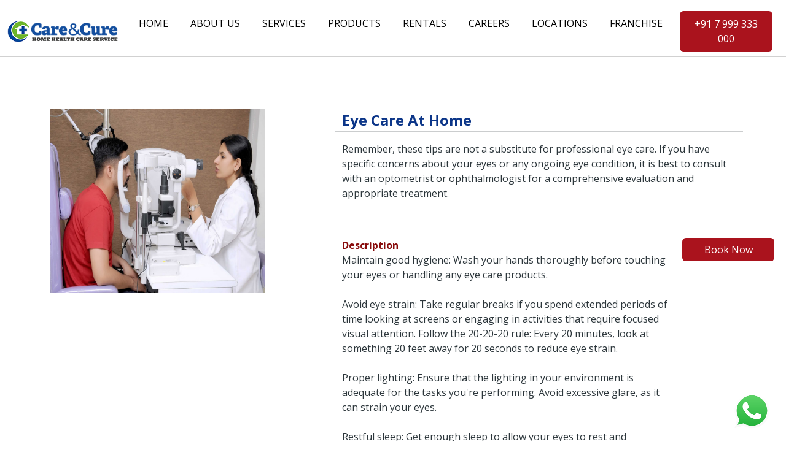

--- FILE ---
content_type: text/html; charset=UTF-8
request_url: https://careandcure.in/home/sevicedetail/29
body_size: 27459
content:
<!DOCTYPE html>
<html>
<head>
    <!-- Google tag (gtag.js) -->
<script async src="https://www.googletagmanager.com/gtag/js?id=AW-16585003742"></script>
<script>
  window.dataLayer = window.dataLayer || [];
  function gtag(){dataLayer.push(arguments);}
  gtag('js', new Date());

  gtag('config', 'AW-16585003742');
</script>
<!-- Google Tag Manager -->
<script>(function(w,d,s,l,i){w[l]=w[l]||[];w[l].push({'gtm.start':
new Date().getTime(),event:'gtm.js'});var f=d.getElementsByTagName(s)[0],
j=d.createElement(s),dl=l!='dataLayer'?'&l='+l:'';j.async=true;j.src=
'https://www.googletagmanager.com/gtm.js?id='+i+dl;f.parentNode.insertBefore(j,f);
})(window,document,'script','dataLayer','GTM-T9QB5B2K');</script>
<!-- End Google Tag Manager -->
	<meta charset="utf-8">
	<meta name="viewport" content="width=device-width, initial-scale=1">
	<meta name="google-site-verification" content="googleed6c7754a0b9406f">
	<meta name="title" content="Care and Cure: Home Health Care Service and Doctor on call in Trivandrum">
    <meta name="description" content="Care and Cure offers top-quality home health care services in Trivandrum,Our team provides personalized care, including medical assistance, Nursing service & Medicine Home Delivery.">
    <meta name="keywords" content="Care and Cure,palliative care, physiotherapy near me, home care services, home health care services, home care services near me, physiotherapy clinic near me, best physiotherapist near me, best physician in Trivandrum, palliative care Trivandrum, medical check-up, Nursing services, wound dressing at home, medical test at home, home health care near me, doctor at home service Trivandrum, doctor on call Trivandrum, home visit doctors in Trivandrum, home health care services in Trivandrum, home care services in Trivandrum, home care services Trivandrum, home nurse services in Trivandrum, online doctor Trivandrum, home nursing services in Thiruvananthapuram, best home nursing services in Trivandrum, online doctor consultation Trivandrum, online consultation Trivandrum, best doctors in Trivandrum, best hospitals in Thiruvananthapuram, general physician in Trivandrum, book a doctor home visit, doctor home visiting service, healthcare at your doorstep, consult doctor home, buy medical equipment, rent medical equipment, home checkup doctor, consult doctor home, buy medical equipment in Trivandrum, rent medical equipment in trivandrum"/>
    <meta name="google-site-verification" content="i8pgnB4p7pBuWbygtAa_ebx87rgi4Z2VJzQQSMO7qcE" />


	
	<title>Care and Cure - Best Home Health Care Service</title>
	<link href="https://cdn.jsdelivr.net/npm/bootstrap@5.2.2/dist/css/bootstrap.min.css" rel="stylesheet">
      <script src="https://cdn.jsdelivr.net/npm/bootstrap@5.2.2/dist/js/bootstrap.bundle.min.js"></script>
      <link rel="stylesheet" href="https://careandcure.in/assets/css/style.css">
      <link rel="stylesheet" href="https://cdnjs.cloudflare.com/ajax/libs/OwlCarousel2/2.3.4/assets/owl.carousel.min.css"
        integrity="sha512-tS3S5qG0BlhnQROyJXvNjeEM4UpMXHrQfTGmbQ1gKmelCxlSEBUaxhRBj/EFTzpbP4RVSrpEikbmdJobCvhE3g=="
        crossorigin="anonymous" /> 
       <link rel="stylesheet" href="https://cdnjs.cloudflare.com/ajax/libs/font-awesome/4.7.0/css/font-awesome.min.css"> 
    
    
    
    <link rel="icon" type="image/png" href="https://careandcure.in/assets/images/fav.png" />
  
  <link rel="stylesheet" href="https://cdnjs.cloudflare.com/ajax/libs/animate.css/4.1.1/animate.min.css"/>
  <link rel="stylesheet" type="text/css" href="https://careandcure.in/assets/css/animate.css">
  <script src="https://cdnjs.cloudflare.com/ajax/libs/wow/0.1.12/wow.min.js"></script>
  <!--<script src="https://gitcdn.xyz/repo/thesmart/jquery-scrollspy/0.1.3/scrollspy.js"></script>-->
  <link href='https://fonts.googleapis.com/css?family=Open Sans Condensed:300' rel='stylesheet'>
  <script src="https://careandcure.in/assets/css/owl.carousel.min.css"></script>
  <script src="https://careandcure.in/assets/css/owl.theme.default.min.css"></script>
  <script src="https://careandcure.in/assets/js/owl.carousel.js"></script>
  
  <script>new WOW().init();</script>
  <script type="text/javascript" src="https://platform-api.sharethis.com/js/sharethis.js#property=642ea6fb45aa460012e1020d&product=inline-share-buttons&source=platform" async="async"></script>
  <!-- Meta Pixel Code -->
<script>
!function(f,b,e,v,n,t,s)
{if(f.fbq)return;n=f.fbq=function(){n.callMethod?
n.callMethod.apply(n,arguments):n.queue.push(arguments)};
if(!f._fbq)f._fbq=n;n.push=n;n.loaded=!0;n.version='2.0';
n.queue=[];t=b.createElement(e);t.async=!0;
t.src=v;s=b.getElementsByTagName(e)[0];
s.parentNode.insertBefore(t,s)}(window, document,'script',
'https://connect.facebook.net/en_US/fbevents.js');
fbq('init', '780824330383845');
fbq('track', 'PageView');
</script>
<noscript><img height="1" width="1" style="display:none"
src="https://www.facebook.com/tr?id=780824330383845&ev=PageView&noscript=1"
/></noscript>
<!-- End Meta Pixel Code -->
</head>
<style>
    .btn.btn-primary.center {
  margin: auto;
}
.linethrough {
  text-decoration: line-through;
    text-decoration-color: currentcolor;
    text-decoration-thickness: auto;
  text-decoration-thickness: 3px;
  text-decoration-color: red;
}
.cutprice {
  color: red;
  text-decoration: line-through;
  font-size: 18px;
  font-weight: bold;
}
</style>
<body class="home">
<section class="header" id="header" style="background-color:#fff; padding-top: 10px; border-bottom: 1px solid #d1d1d1">
   <nav class="navbar navbar-expand-lg bg-light alluppcase">
    <div class="container-fluid">                

    <a class="navbar-brand logo" href="https://careandcure.in/"><img src="https://careandcure.in/assets/images/care-logo.png"></a>
      <a class="navbar-brand scroll-logo" href="https://careandcure.in/"><img src="https://careandcure.in/assets/images/care-logo.png"></a>
      <button class="navbar-toggler" type="button" data-bs-toggle="collapse" data-bs-target="#navbarSupportedContent" aria-controls="navbarSupportedContent" aria-expanded="false" aria-label="Toggle navigation">
        <span class="navbar-toggler-icon"></span>
      </button>
      <div class="collapse navbar-collapse" id="navbarSupportedContent">
        <ul class="navbar-nav me-auto mb-2 mb-lg-0">
                  <li class="nav-item">
            <a class="nav-link nav-linkx active" aria-current="page" href="https://careandcure.in/home">home</a>
          </li>
                    <li class="nav-item dropdown">
            <a class="nav-link nav-linkx dropdown-toggle" href="#" role="button" data-bs-toggle="dropdown">About Us<span class="ticon">◆</span></a>
            <ul class="dropdown-menu">
                          <li><a class="dropdown-item" href="https://careandcure.in/aboutus">About Care & Cure</a>
              
             </li>
                         
            
                          <li><a class="dropdown-item" href="https://careandcure.in/timeline">Timeline</a>
              
             </li>
                         
            
                          <li><a class="dropdown-item" href="https://careandcure.in/advisory">Advisory Board</a>
              
             </li>
                         
            
                          <li><a class="dropdown-item" href="https://careandcure.in/home/doctors">Our Doctors</a>
              
             </li>
                         
            
                         
              </ul>
           </li>
                    <li class="nav-item">
            <a class="nav-link nav-linkx active" aria-current="page" href="https://careandcure.in/home/services">Services</a>
          </li>
                    <li class="nav-item">
            <a class="nav-link nav-linkx active" aria-current="page" href="https://careandcure.in/home/buy">Products</a>
          </li>
                    <li class="nav-item">
            <a class="nav-link nav-linkx active" aria-current="page" href="https://careandcure.in/home/rent">Rentals</a>
          </li>
                    <li class="nav-item">
            <a class="nav-link nav-linkx active" aria-current="page" href="https://careandcure.in/careers">Careers</a>
          </li>
                    <li class="nav-item">
            <a class="nav-link nav-linkx active" aria-current="page" href="https://careandcure.in/locations">Locations</a>
          </li>
                    <li class="nav-item">
            <a class="nav-link nav-linkx active" aria-current="page" href="https://careandcure.in/franchiseopportunity">Franchise</a>
          </li>
                    
          <li class="nav-item">
            <a class="nav-link btn" href="tel:+917999333000">+91 7 999 333 000</a>
          </li>
        </ul>
      </div>
    </div>
   </nav>
</section>


<div class="modal fade" id="ordernow" tabindex="-1" aria-labelledby="bookModalLabel" aria-modal="true" role="dialog">
  <div class="modal-dialog modal-lg">
    <div class="modal-content" style="margin-top: 100px;max-width: 70%;margin-left: 90px;">
      <div class="modal-header">
        <img src="https://careandcure.in/assets/images/care-logo.png" style="max-width:40%;">

        <button type="button" class="btn-close" data-bs-dismiss="modal" aria-label="Close"></button>
      </div>
      <div class="modal-body">
        <div class="row">
        <div id="buynow1"></div>
         <div class="col-md-12">
            <h3>BUY NOW</h3>
          </div>
          <div class="col-md-12">
          <form id="ordernow" action="https://careandcure.in/banner/buynow" method="post">
<fieldset>
  <div class="form-group">
  <label for="exampleInputEmail1">Name</label>
  <input type="text" class="form-control" name="name" placeholder="Name" value="">
  </div></ br>
  <input id="productservice" name="product" type="hidden" value=""/><br />
  <div class="row">
  <div class="col-md-6">
  <div class="form-group">
  <label for="exampleInputEmail1">Mobile Number</label>
  <input type="text" class="form-control" name="mobilenumber" placeholder="Mobile Number">
  </div>
  </div>  
  <div class="col-md-6">
  <div class="form-group">
  <label for="exampleInputEmail1">Email</label>
  <input type="email" class="form-control" id="email" name="email" placeholder="Email">
  </div>
  </div><br />
  <div class="form-group">
  <label for="exampleInputEmail1">Address</label>
  <input type="hidden" class="form-control" id="type"  value="Buy Now">
  <textarea class="form-control" rows="5" id="address" name="address"></textarea>
</div>
  <!-- <div class="row">
    <div class="col-md-6">
    <div class="form-group">
    <label for="labLocation">Date</label>
    <input type="date" class="form-control" id="" name="date" placeholder="Date">
  
  </div>
    </div>
    <div class="col-md-6">
    <div class="form-group">
    <label for="labLocation">Time</label>
    <input type="time" class="form-control" id="" name="time" placeholder="Time">
  
  </div>
    </div>
  </div> -->
  <div class="col-md-6" style="padding-top:30px;">
  <button type="submit" class="btn btn-danger">Submit</button>
  </div>
</fieldset>
</form>
          </div>
        </div>
      </div>
    </div>
  </div>
</div>




<div class="modal fade" id="rentnow" tabindex="-1" aria-labelledby="bookModalLabel" aria-modal="true" role="dialog">
  <div class="modal-dialog modal-lg">
    <div class="modal-content" style="margin-top: 100px;max-width: 70%;margin-left: 90px;">
      <div class="modal-header">
        <img src="https://careandcure.in/assets/images/care-logo.png" style="max-width:40%;">
        <button type="button" class="btn-close" data-bs-dismiss="modal" aria-label="Close"></button>
      </div>
      <div class="modal-body">
        <div class="row">
        <div id="rentnow1"></div>

          <div class="col-md-12">
            <h3>RENT NOW</h3>
          </div>
          <div class="col-md-12">
          <form id="ordernow" action="https://careandcure.in/banner/buynow" method="post">
<fieldset>
  <div class="form-group">
  <label for="exampleInputEmail1">Name</label>
  <input type="text" class="form-control" name="name" placeholder="Name">
  </div>
  <input id="productservice" name="product" type="hidden" value=""/>
  <div class="row">
  <div class="col-md-6">
  <div class="form-group">
  <label for="exampleInputEmail1">Mobile Number</label>
  <input type="text" class="form-control" name="mobilenumber" placeholder="Mobile Number">
  </div>
  </div>  
  <div class="col-md-6">
  <div class="form-group">
  <label for="exampleInputEmail1">Email</label>
  <input type="email" class="form-control" id="email" name="email" placeholder="Email">
  </div>
  </div>
  <div class="form-group">
  <label for="exampleInputEmail1">Address</label>
  <input type="hidden" class="form-control" id="type"  value="Buy Now">
  <textarea class="form-control" rows="5" id="address" name="address"></textarea>
</div>
  <!-- <div class="row">
    <div class="col-md-6">
    <div class="form-group">
    <label for="labLocation">Date</label>
    <input type="date" class="form-control" id="" name="date" placeholder="Date">
  
  </div>
    </div>
    <div class="col-md-6">
    <div class="form-group">
    <label for="labLocation">Time</label>
    <input type="time" class="form-control" id="" name="time" placeholder="Time">
  
  </div> -->
    </div>
  </div>
  <div class="col-md-6" style="padding-top:30px;">
  <button type="submit" class="btn btn-danger">Submit</button>
  </div>
</fieldset>
</form>
          </div>
        </div>
      </div>
    </div>
  </div>
</div>
 
<style>select#bannerlocation {
    display: none;
}
 .single-blog h3 {
  color: black;
  font-size: 22px;
  font-weight: 600;
  padding: 0px 150px;
  margin-top: 20px;
}

</style> 

<section class="blog-details-area ptb-80">
            <div class="container">
                <div class="row">
                  <div class="col-md-5" style="margin-top: 178px;">
        <img style="width: 350px;height: 300px;" src="https://careandcure.in/admin/uploads/images/services/Eyecare-at-Home.jpg">
      </div>
      
 
      <div class="col-md-7" style="margin-top: 178px;">
        <div class="row">
            <div class="col-md-10">
            <span class="packtitle">Eye Care At Home</span>
            
            </div>
            
            <hr>
            
        </div>
<div class="row">
    <div class="col-md-12">Remember, these tips are not a substitute for professional eye care. If you have specific concerns about your eyes or any ongoing eye condition, it is best to consult with an optometrist or ophthalmologist for a comprehensive evaluation and appropriate treatment.</div>
    <hr style="margin-top:30px; margin-bottom:30px; border-color:white;">
</div>

        <div class="row">
            <div class="col-md-10">
            <span class="testincltitle"> Description</span>

                
                <p style="white-space: pre-line;">Maintain good hygiene: Wash your hands thoroughly before touching your eyes or handling any eye care products.

Avoid eye strain: Take regular breaks if you spend extended periods of time looking at screens or engaging in activities that require focused visual attention. Follow the 20-20-20 rule: Every 20 minutes, look at something 20 feet away for 20 seconds to reduce eye strain.

Proper lighting: Ensure that the lighting in your environment is adequate for the tasks you're performing. Avoid excessive glare, as it can strain your eyes.

Restful sleep: Get enough sleep to allow your eyes to rest and rejuvenate. Lack of sleep can contribute to eye fatigue.

Maintain a balanced diet: Eat a nutritious diet rich in fruits, vegetables, and omega-3 fatty acids. These nutrients are beneficial for eye health.

Stay hydrated: Drinking enough water helps maintain overall health, including the health of your eyes.

Protect your eyes: Wear protective eyewear, such as safety glasses or goggles, when engaging in activities that could potentially harm your eyes, such as sports, DIY projects, or working with chemicals.

Avoid rubbing your eyes: Rubbing your eyes can introduce dirt, irritants, or germs and potentially cause further irritation or infection. If your eyes are itchy, try using a clean, damp cloth or artificial tears to alleviate the discomfort.

Use proper eye care products: If you use eye drops, contact lens solutions, or other eye care products, follow the instructions provided and ensure they are within their expiration dates.

Seek professional help: If you experience persistent eye discomfort, pain, redness, vision changes, or any other concerning symptoms, consult an eye care professional for a proper examination and guidance.</p>
            </div>
            <div class="col-md-2">
                <a  class="btn" id="package" data-bs-toggle="modal" onclick="booknow(29)">Book Now</a>
            </div>
            &nbsp;
           <!-- <hr> -->
        </div>

        <div class="row">
            <!-- <div class="col-md-10">
            <span class="testincltitle">Discount</span>

            <ul class="inctests">
                
                <p style="color:blue;"></p>               
            </ul>
            </div>        -->
            <div class="sharethis-inline-share-buttons"></div>
  </div>

      </div>
    </div>
    
  </div>
</section>

<section class="clients" style="margin-bottom:30px;">
  <div class="container-fluid">
    <div class="row">
      <div class="col-md-12">&nbsp;
      </div>
    </div>
  </div>
</section>
<style>
  .packtitle{
  color: #0b3588;
    font-weight: bold;
    font-size: 24px;
    margin-bottom: 10px;
  }
  .testincltitle{
    color: #880b0b;
    font-weight: bold;
    font-size: 16px;
    margin-bottom: 10px;
  }
</style>
<script>
function booknow(id) {
        //  alert(id);
         window.location.href="https://careandcure.in/home/index/"+id;
                
        }
</script>
<footer>
  <div class="container">
    <div class="row">
      <div class="col-lg-4">
        <img src="https://careandcure.in/assets/images/logo.png">
        <p>Welcome to Care & Cure!</p>

        <p>Our mission is to provide compassionate and high-quality in-home care for individuals in need of assistance. We understand that managing health issues at home can be challenging, which is why we offer a range of services to support and improve our clients' well-being. Our team of trained and experienced healthcare professionals will work with you to create a customized care plan tailored to your specific needs. </p>
      </div>

      <div class="col-lg-5 ps-5">
        <h3>Quick Links</h3>
        <ul>
          <li><a href="https://careandcure.in/">Home</a></li>
          <li><a href="https://careandcure.in/about">About Us</a></li>
          <li><a href="https://careandcure.in/home/services">Our Services</a></li>
          <li><a href="https://careandcure.in/locations">Our Branches</a></li>
          <li><a href="https://careandcure.in/home/buy">Buy Equipments</a></li>
          <li><a href="https://careandcure.in/home/doctors">Our Doctors</a></li>
          <li><a href="https://careandcure.in/careers">Careers</a></li>
          <li><a href="https://careandcure.co.in/index.php/onlinelabreport/">Reports</a></li>
          <li><a href="https://careandcure.in/home/#bookappointment">Book an Appointment</a></li>
          <li><a href="https://careandcure.in/locations">Contact Us</a></li>
          <!--<li><a href="#">Medical Tips</a></li>-->
        </ul>
      </div>

      <div class="col-lg-3">
        <h3>CONTACT</h3>

        <p> TC 55/1532(3), SHREE MOOKAMBIKA COMPLEX, OPP BHARATH PETROL PUMP,  <br>Trivandrum, KAIMANAM,<br> Kerala 695040</p>

        <p id="follow-txt">Follow Us</p>
        <div class="social-icons">
           <a href="https://www.facebook.com/CareandCureTvm/"><i class="fa fa-facebook" aria-hidden="true"></i></a>
           <a href="https://twitter.com/careandcuretvm"><i class="fa fa-twitter" aria-hidden="true"></i></a>
           <a href="https://www.instagram.com/careandcuretrivandrum/"><i class="fa fa-instagram" aria-hidden="true"></i></a>
          <!-- <a href="#"><i class="fa fa-linkedin-square" aria-hidden="true"></i></a>-->
           <a href="https://www.youtube.com/@Medicalcareathome"><i class="fa fa-youtube-play" aria-hidden="true"></i></a>
        </div>
      </div>
    </div>
  </div>
  <style>
      .waicon img {
    animation: shake 1s;
    animation-iteration-count: 20;
}
.waicon {
    position: fixed;
    right: 20px;
    bottom: 20px;
    width: 60px;
    height: 60px;
    color: white;
    text-align: center;
    z-index: 10000;
}
  </style>
  <div class="waicon"><a href="https://wa.me/917999333000"> <img src="https://careandcure.in/assets/images/waicon.png" target="_blank" width="60" height="60"></a></div>

</footer>

<section class="copyright">
  <div class="container">
    <div class="row">
      <div class="col-lg-6">
        <p>(c) Care & Cure | 2023</p>
      </div>
      <div class="col-lg-6 text-end">
        <p>Site Developed by Igen Software Solutions</p>
      </div>
    </div>
  </div>
</section>


<script src="https://cdnjs.cloudflare.com/ajax/libs/jquery/3.6.0/jquery.min.js"></script>
<script src="https://cdnjs.cloudflare.com/ajax/libs/OwlCarousel2/2.3.4/owl.carousel.min.js"></script>
<script>
  $(document).ready(function() {
    $(window).scroll(function(){
        if ($(this).scrollTop() > 50) {
           $('#header').addClass('darkHeader');
        } else {
           $('#header').removeClass('darkHeader');
        }
    });
  });
  </script>
<script>
  $(document).ready(function () {
        $(".owl-carousel").owlCarousel();
    });
</script>
<script>
    jQuery("#team").owlCarousel({
  autoplay: true,
  rewind: true,
  margin: 50,
  responsiveClass: true,
  autoHeight: true,
  autoplayTimeout: 7000,
  smartSpeed: 2000,
  nav: true,
  responsive: {
    0: {
      items: 1
    },

    600: {
      items: 2
    },

    1024: {
      items: 3
    },

    1366: {
      items: 4
    }
  }
});
</script>
<script>
    jQuery("#rent").owlCarousel({
  autoplay: true,
  rewind: true,
  margin: 50,
  responsiveClass: true,
  autoHeight: true,
  autoplayTimeout: 7000,
  smartSpeed: 2000,
  nav: true,
  responsive: {
    0: {
      items: 1
    },

    600: {
      items: 2
    },

    1024: {
      items: 3
    },

    1366: {
      items: 4
    }
  }
});
</script>
<!-- <script>
    jQuery("#clients").owlCarousel({
  autoplay: true,
  rewind: true,
  margin: 50,
  responsiveClass: true,
  autoHeight: true,
  autoplayTimeout: 7000,
  smartSpeed: 2000,
  nav: true,
  responsive: {
    0: {
      items: 1
    },

    600: {
      items: 2
    },

    1024: {
      items: 3
    },

    1366: {
      items: 4
    }
  }
});
</script> -->
<script>
    jQuery("#logos").owlCarousel({
  autoplay: true,
  rewind: true,
  margin: 50,
  responsiveClass: true,
  autoHeight: true,
  autoplayTimeout: 7000,
  smartSpeed: 2000,
  nav: true,
  responsive: {
    0: {
      items: 1
    },

    600: {
      items: 2
    },

    1024: {
      items: 3
    },

    1366: {
      items: 4
    }
  }
});



$('#generatereport').on('submit', function(e){  
  e.preventDefault();    

var mobile=document.getElementById('reportpatientMobile').value;
var visitorId=document.getElementById('visitorId').value;

    $.ajax({
    url:'https://careandcure.in/home/getreport',
    method: 'post', 
    
     data: {mobile: mobile,
     visitorId:visitorId  
     },    
  success: function(response){
        if(visitorId != ''){
          $('#reportquery').modal('hide');
          $('#reportresultblock').html(response);
          
          $('#reportone').modal('show');
        }
            else{
                    $('#reportblocks').html(response);
         }
  
              }
            
            }); 
  });  



$('#appointmentform').on('submit', function(e){  
 // alert("hii");
    e.preventDefault();    
   $.ajax({  
      url:"https://careandcure.in/home/submitappointment/",   
      method:"post",  
      data:new FormData(this),  
      contentType: false,  
      cache: false,  
      processData:false,  
      dataType: "json",
      success:function(res)  
      {  
        // if(res.success == true){
        //   $('#successappointment').html('<div class="alert alert-warning"><strong>'+res.msg+'</strong></div>'); 
        //   window.setTimeout(function(){
        //     $("#appointmentform")[0].reset();
        //      $('#bookappointment').modal('hide');
        //            // code to run after 5 seconds...
        //           }, 2000);
                  
        // } 

        // else if(res.success == false){
        //   $('#successappointment').html('<div class="alert alert-warning"><strong>'+res.msg+'</strong></div>'); 
        // }
     
      }  
    });  
    
  });  











</script>
<script type="text/javascript">
  window.addEventListener("resize", function() {
  //  "use strict"; window.location.reload(); 
  });

  document.addEventListener("DOMContentLoaded", function(){
        
    // make it as accordion for smaller screens
    if (window.innerWidth < 992) {

      // close all inner dropdowns when parent is closed
      document.querySelectorAll('.navbar .dropdown').forEach(function(everydropdown){
        everydropdown.addEventListener('hidden.bs.dropdown', function () {
          // after dropdown is hidden, then find all submenus
            this.querySelectorAll('.submenu').forEach(function(everysubmenu){
              // hide every submenu as well
              everysubmenu.style.display = 'none';
            });
        })
      });
      
      document.querySelectorAll('.dropdown-menu a').forEach(function(element){
        element.addEventListener('click', function (e) {
    
            let nextEl = this.nextElementSibling;
            if(nextEl && nextEl.classList.contains('submenu')) {  
              // prevent opening link if link needs to open dropdown
              e.preventDefault();

              if(nextEl.style.display == 'block'){
                nextEl.style.display = 'none';
              } else {
                nextEl.style.display = 'block';
              }

            }
        });
      })
    }
    // end if innerWidth

  }); 
  // DOMContentLoaded  end
</script>
<script type="text/javascript">
  document.addEventListener("DOMContentLoaded", function(){
        /////// Prevent closing from click inside dropdown
        document.querySelectorAll('.dropdown-menu').forEach(function(element){
          element.addEventListener('click', function (e) {
            e.stopPropagation();
          });
        })
    }); 
  // DOMContentLoaded  end
</script>
</body>
</html>

--- FILE ---
content_type: text/css
request_url: https://careandcure.in/assets/css/style.css
body_size: 15186
content:
@import url('https://fonts.googleapis.com/css2?family=Advent+Pro:ital,wght@0,100;0,200;0,300;0,400;0,500;0,600;0,700;0,800;0,900;1,100;1,200;1,300;1,400;1,500;1,600;1,700;1,800;1,900&family=Dancing+Script&family=Open+Sans:ital,wght@0,300;0,400;0,500;0,600;0,700;0,800;1,300;1,400;1,500;1,600;1,700;1,800&display=swap');

*{
	font-family: 'Open Sans', sans-serif;
  color: #2c363b;
}
a,h1,h2,h3,h4,h5,h6{
  font-family: 'Open Sans', sans-serif;
  /*font-family: 'Advent Pro', sans-serif;*/
}
.top-header {
  background-image: url("../images/top-bg.png");
  color: #fff;
  font-size: 12px;
  padding: 10px 0px;
  background-size: 100% 100%;
}
.top-header-text {
  display: flex;
  align-items: center;
  font-size: 14px;
}
.top-header ul {
  list-style: none;
  padding: 0px;
  display: flex;
  align-items: center;
  font-size: 12px;
  margin-bottom: 0px;
  column-gap: 25px;
  justify-content: flex-end;
  margin-right: 10px;
}
.top-header a {
  color: #fff;
  text-decoration: none;
}
.top-header p {
  margin-bottom: 0px;
}
.top-header ul span {
  display: block;
}
.top-header ul li {
  display: flex;
  align-items: center;
}
.top-header .row {
  align-items: center;
}
.logo img {
  width: 180px;
}
.bg-light {
  background: #fff !important;
}
.navbar-nav {
  margin-right: 0px !important;
}
#navbarSupportedContent {
  justify-content: flex-end;
}
.header .nav-link {
  font-size: 16px;
  color: #2c2c2c;
}
.header {
  padding: 8px 0px;
}
.header-list a {
  color: #626262;
  text-decoration: none;
}
.banner-texts h1 {
  color: #fff;
  font-size: 60px;
  font-weight: 700;
}
.btn {
  background: #ed4d43;
  color: #fff;
  font-size: 14px;
}
.owl-dots {
  display: none;
}
.owl-prev {
  left: -30px;
  position: absolute;
  top: 35%;
}
.owl-next {
  right: -30px;
  position: absolute;
  top: 35%;
}
.owl-nav span {
  font-size: 52px;
  color: #747474;
}
.owl-nav span:hover, .owl-nav button:hover {
  background: none !important;
}
.owl-stage {
  display: flex;
  align-items: center;
}
#logos .owl-carousel .owl-item img {
  max-width: 210px !important;
}
.our-sponsers {
  padding: 30px 0px;
}
.banner {
  padding-top: 12%;
  padding-bottom: 10%;
}
.home #header {
  position: fixed;
  width: 100%;
}
.home #header .nav-link{
  color: #fff;
}
@media only screen and (min-width: 991px) {
  .home #header .nav-linkx{
  color: #000;
}
}
@media only screen and (max-width: 992px) {
  .home #header .nav-linkx{
  color: #fff;
}
}
.home #header .bg-light{
  background-color: transparent !important;
}
.header .nav-item {
  padding: 0px 10px;
}
.banner-video video {
  object-fit: cover;
}
.btn {
  font-size: 16px !important;
  background: #aa131d !important;
  font-family: 'Open Sans', sans-serif;
}
footer h3 {
  color: #fff;
  font-size: 20px;
  margin-bottom: 25px;
}
footer p, footer a {
  color: #fff;
  font-size: 16px;
  text-decoration: none;
}
footer h4 {
  font-size: 14px;
  font-weight: 600;
  color: #5a5a5b;
}
.social-icons a {
  margin-right: 5px;
}
footer ul {
  list-style: none;
  padding: 0px;
  margin: 0px;
  line-height: 26px;
}
.row.copyright {
  border-top: 2px solid #e9e9e9;
  margin-top: 50px;
  padding-top: 15px;
}
.btn:hover {
  background: #214081;
  color: #fff;
}
a{
  cursor: pointer;
}
footer {
  background: #0063af;
}
.navbar-brand.scroll-logo {
  display: none;
}
.scroll-logo img{
  width: 180px;
}
.darkHeader .nav-item a{
  color: #31393e !important;
}
.darkHeader .nav-item .btn{
  color: #fff !important;
}
.darkHeader .navbar-brand.scroll-logo {
  display: block;
}
.darkHeader .navbar-brand.logo {
  display: none;
}
.dropdown-menu {
  background: #e2e2e2;
  border: none;
  border-radius: 0px;
  padding: 5px 10px;
}
.dropdown-item {
  padding: 5px 10px;
  border-bottom: 1px dashed #c9c9c9;
}
.dropdown-toggle::after{
  display: none;
}
.toogle-icon::after {
  content: '◆' !important;
  color: #c8c8c8;
  position: absolute;
  right: 0px;
}
.ticon {
  display: block;
  text-align: center;
  color: #fff;
  margin-top: -5px;
}
.darkHeader .ticon{
  color: #c8c8c8;
}
.banner h1 {
  color: #fff;
  font-size: 64px;
  font-weight: 700;
  margin-bottom: 25px;
  line-height: 70px;
}
.banner .row {
  align-items: center;
}
#header {
  z-index: 99999;
}
.banner form {
  color: #fff;
  background: url(../images/book-bg.png);
  padding: 30px;
  background-size: cover;
  max-width: 450px;
  margin: 0px auto;
  font-family: 'Open Sans', sans-serif;
}
.banner form p {
  font-family: 'Open Sans', sans-serif;
  font-size: 12px;
}
.banner form h2 {
  font-size: 24px;
  letter-spacing: 2px;
  border-bottom: 1px solid;
  padding-bottom: 5px;
}
.banner label {
  font-family: 'Open Sans', sans-serif;
  width: 100%;
  margin-top: 5px;
  font-size: 14px;
}
.banner input, .banner textarea, .banner select {
  width: 100%;
  font-size: 14px;
  font-family: 'Open Sans', sans-serif;
  background: transparent;
  border: none;
  background: #ebebea;
  padding: 5px;
  border-radius: 5px;
  color: #000;
}
.btn {
  min-width: 150px;
}
.banner form .btn {
  margin-top: 15px;
}
.three-boxes {
  padding: 5% 0px;
}
.tbox {
  background: url(../images/tbox.jpg);
  background-size: cover;
  background-position: center right;
  padding: 20px;
  padding-bottom: 60px;
}
.tbox p {
  font-size: 14px;
  color: #2c363b;
  max-width: 70%;
}
.tbox h3 {
  color: #057a86;
  font-size: 18px;
  text-transform: uppercase;
  font-weight: 600;
}
.three-boxes .container {
  max-width: 1100px;
}
.our-services h2,.buy-rent h2,.our-doctors h2 {
  text-align: center;
  font-size: 44px;
  font-weight: 700;
  color: #2c363b;
  margin-bottom: 20px;
}
.our-services p,.buy-rent p {
  text-align: center;
  margin-bottom: 50px;
  color: #2c363b;
  font-size: 14px;
  line-height: 24px;
}
.service-box {
  padding-bottom: 30px;
  text-align: center;
  box-shadow: 0px 0px 2px 2px #e0e0e0;
  border-radius: 5px;
}
.owl-stage-outer.owl-height {
  padding: 10px 2px;
}
.service-box h3 {
  color: #145672;
  margin-top: 15px;
  font-size: 20px;
  font-weight: 600;
}
.our-services {
  padding-bottom: 5%;
}
.buy-rent {
  padding: 5% 0px;
  background: #f4f2f2;
}
.darkHeader {
  background: #fff;
}
.buyrent-box {
  padding: 30px;
  min-height: 350px;
  text-align: center;
  border: 1px solid #dedcdc;
  border-radius: 5px;
}
.buyrent-box img {
  height: 170px;
  object-fit: contain;
  margin-bottom: 10px;
}
.buyrent-box a {
  background: #fb0012;
  color: #fff;
  text-decoration: none;
  font-size: 14px;
  padding: 3px 10px;
  border-radius: 5px;
}
.banner form p, .banner form label,.banner form h2 {
  color: #fff;
}
.buyrent-box h3 {
  font-size: 20px;
  margin-top: 20px;
}
.buyrent-box h4{
  font-size: 20px;
  font-weight: 600;
}
.view-more {
  border: 1px solid #ccc;
  color: #ccc;
  text-decoration: none;
  font-size: 14px;
  padding: 8px;
  border-radius: 5px;
  width: 150px;
  display: block;
  text-align: center;
  margin: 0px auto;
  margin-top: 30px;
}
.our-doctors {
  padding: 5% 0px;
}
.our-doctors img {
  width: 100%;
}
.our-doctors h3 {
  font-size: 36px;
  font-family: 'Open Sans', cursive;
  color: #628130;
  text-align: center;
}
.our-doctors h3 span {
  color: #e76e07;
  font-family: 'Open Sans', cursive;
  font-size: 36px;
  text-align: center;
}
.our-doctors h3 {
  border: 30px solid #f5f5f7;
  padding: 25px;
  max-width: 85%;
  margin: 0px auto;
  display: block;
  padding-bottom: 500px;
}
.od-img {
  margin-top: -680px;
}
.pd-r {
  padding-right: 7%;
}
.pd-l {
  padding-left: 7%;
}
.our-doctors h2 {
  text-align: left;
}
.row.doctors img {
  width: 100%;
  max-width: 200px;
  margin-top: 30px;
}
.doctors h4 {
  font-size: 18px;
  font-weight: 700;
  margin-top: 15px;
}
.doctors p {
  font-size: 14px;
  margin-top: -5px;
}
.query {
  background: #f5f5f7;
  padding-top: 5%;
}
.query img {
  width: 100%;
}
.query .container-fluid {
  padding-left: 0px;
}
.query-box {
  background: #fdfdfd;
  max-width: 650px;
  padding: 5% 8%;
}
.query-box h2 {
  font-size: 44px;
  font-weight: 700;
  color: #2c363b;
  margin-bottom: 20px;
}
.query-box p {
  color: #2c363b;
  font-size: 14px;
  line-height: 24px;
}
.query-box input {
  width: 100%;
  margin-bottom: 10px;
  padding: 5px;
  font-size: 14px;
  background: none;
  border: 1px solid #dedcdc;
  border-radius: 5px;
}
.query-box p {
  margin-bottom: 25px;
}
footer {
  padding: 5% 0px;
}
footer a,footer p {
  font-family: 'Open Sans', sans-serif;
  font-size: 14px;
}
footer img {
  max-width: 220px;
  margin-bottom: 20px;
}
footer ul {
  columns: 2;
  -webkit-columns: 2;
  -moz-columns: 2;
}
footer i {
  color: #fff;
}
.copyright {
  background: #023a65;
  padding-top: 15px;
}
.copyright p {
  color: #fff;
  font-size: 12px;
}
.banner {
  position: absolute;
  width: 100%;
  left: 0px;
  right: 0px;
  top: 0px;
  z-index: 999;
}
@media all and (min-width: 992px) {

  .dropdown-menu li{
    position: relative;
  }
  .dropdown-menu .submenu{ 
    display: none;
    position: absolute;
    left:100%; top:-7px;
  }
  .dropdown-menu .submenu-left{ 
    right:100%; left:auto;
  }

  .dropdown-menu > li:hover{ background-color: #f1f1f1 }
  .dropdown-menu > li:hover > .submenu{
    display: block;
  }
} 

@media (max-width: 992px) {
  .darkHeader .nav-item a {
    color: #fff !important;
  }
  .ticon {
    display: inline-block;
  }
  .dropdown-menu {
    background: #000;
  }
.dropdown-menu .dropdown-menu{
    margin-left:0.7rem; margin-right:0.7rem; margin-bottom: .5rem;
}
#main_nav {
  margin-top: 20px;
}
.dropdown-menu {
  border: none;
}
.dropdown-item {
  color: var(--bs-nav-link-color);
  text-transform: uppercase;
}
.dropdown-item {
  padding: 5px 20px;
  font-size: 14px;
}
.dropdown-menu .dropdown-menu {
  margin-left: 20px;
}
.owl-prev {
  left: -20px;
}
.owl-next {
  right: -20px;
}
.banner {
  position: unset;
}
}

@media screen and (max-width: 1100px) {
  .header .nav-item {
    padding: 0px 2px;
  }
}
@media screen and (max-width: 992px) {
  footer p, footer a{
    font-size: 14px;
  }
  .banner-texts h1 {
  font-size: 42px;
}
footer .ps-5 {
  padding-left: 10px !important;
}
footer {
  text-align: center;
}
footer h3 {
  margin-top: 25px;
}
.copyright p {
  text-align: center;
}
.our-doctors h3 {
  padding: 0px;
  border: none;
}
.od-img {
  margin-top: 20px;
  margin-bottom: 20px;
}
.our-doctors h3 {
  max-width: 100%;
}
.tbox {
  margin-bottom: 20px;
}
.navbar-toggler {
  background: #fff;
}
#navbarSupportedContent {
  background: #000;
  padding: 10px;
}
.banner form {
  margin-left: 0px;
  margin-top: 30px;
}
.pd-l {
  padding-left: 15px;
}
.pd-r {
  padding-right: 15px;
}
.query-box {
  max-width: 100%;
  margin-left: 10px;
  margin-bottom: 50px;
}
.banner {
  margin-top: 0px;
}
.banner {
  padding-top: 0px;
  padding-bottom: 0px;
}
.banner-text {
  position: absolute;
  top: 30%;
  z-index: 999;
  left: 0px;
}
.banner form {
  max-width: 100%;
}
.banner-video video {
  height: 100%;
}
.dropdown-item {
  color: #fff;
}
}
@media screen and (max-width: 768px) {
  .banner h1 {
    font-size: 36px;
    line-height: 40px;
    margin-top: 0px;
  }
  .banner-text {
    top: 150px;
  }
  .row {
    margin: 0px;
  }
  .our-doctors h3, .our-doctors h3 span {
    font-size: 40px;
  }
  .row.doctors img {
    max-width: 100%;
    width: 100%;
  }
  footer ul {
    columns: 1;
    -webkit-columns: 1;
    -moz-columns: 1;
  }
}
@media screen and (max-width: 480px) {
  .banner-text {
    top: 80px;
  }
  .banner h1 {
    font-size: 26px;
    line-height: 30px;
    margin-top: 0px;
    margin-bottom: 15px;
  }
  .banner .btn {
    padding: 3px;
  }
}
.header.darkHeader {
  position: fixed;
  width: 100%;
  z-index: 999;
  top: 0px;
}
.header{
  padding: 0px;
}
.alluppcase{
  text-transform: uppercase;
}


/* How It Work CSS */
.top-header-section {
  text-align: center;
  background: #494a4a;
  padding-top: 100px;
  padding-bottom: 50px;
}
.top-header-section h1 {
  color: #fff;
  font-size: 32px;
}
.why-choose-us {
  padding: 5% 0%;
}
.why-choose-us h3,.about-us-section h3 {
  color: #0765ae;
  font-size: 16px;
  font-weight: 500;
}
.why-choose-us img {
  width: 100%;
  max-width: 500px;
}
.why-choose-us {
  padding: 5% 0%;
}
.why-choose-us h2,.about-us-section h2 {
  font-size: 36px;
  font-weight: 600;
}
.why-choose-us p,.get-in-touch p,.about-us-section p,.our-optimistic p {
  color: #2C363B;
  font-size: 16px;
}
.why-choose-us a img {
  width: 60px;
}
.why-choose-us a {
  color: #2C363B;
  text-decoration: none;
}
.why-choose-us .row,.get-in-touch .row,.about-us-section .row,.our-optimistic .row {
  align-items: center;
}
.get-in-touch {
  background: #f1f1f1;
  padding: 5% 0px;
}
.get-in-touch h2{
  font-size: 36px;
  font-weight: 600;
}
.our-optimistic h2 {
  font-size: 56px;
  font-weight: 600;
}
.get-in-touch img {
  max-width: 500px;
  border-radius: 5px;
  width: 100%;
}
.list-icons {
  display: flex;
  align-items: center;
}
.list-icons img {
  width: 30px;
  margin-right: 10px;
}
.list-icons-content h4 {
  font-weight: 600;
  font-size: 20px;
  margin-bottom: 5px;
}
.list-icons-content p {
  font-size: 14px;
  margin-bottom: 0px;
  color: #2C363B;
}
.list-icons {
  margin-bottom: 25px;
}
.about-us-section {
  padding: 5% 0px;
}
.about-us-section img {
  max-width: 500px;
  width: 100%;
}
.our-optimistic {
  padding: 5% 0px;
  background: #f2fbfa;
}
.our-optimistic img {
  max-width: 400px;
  width: 100%;
}
.our-optimistic h2 img {
  width: 250px;
}
.accordion-button.collapsed {
  background: #fff;
}
.accordion-button:not(.collapsed) {
  color: #fff;
  background-color: #0765ae;
  box-shadow: inset 0 calc(-1 * var(--bs-accordion-border-width)) 0 var(--bs-accordion-border-color);
}
.accordion-button {
  padding: 10px 10px;
}
.accordion-body {
  color: #2C363B !important;
  font-size: 14px !important;
}
.accordion-item {
  border-radius: 0px !important;
}
a{
  cursor: pointer;
}
.modal-body img {
  width: 100%;
}
div#howitworkModal {
  z-index: 999999;
}
@media screen and (max-width: 768px) {
  .our-optimistic h2 {
    font-size: 36px;
    font-weight: 600;
  }
  .our-optimistic h2 img {
    width: 200px;
  }
  .get-in-touch .row {
    flex-direction: column-reverse;
  }
  .our-optimistic img, .about-us-section img, .get-in-touch img, .why-choose-us img {
    margin-bottom: 20px;
  }
  .list-icons img,.our-optimistic h2 img,.why-choose-us a img {
    margin-bottom: 0px;
  }
}




--- FILE ---
content_type: text/css
request_url: https://careandcure.in/assets/css/animate.css
body_size: 83266
content:
@charset "UTF-8";

/*!
 * animate.css -http://daneden.me/animate
 * Version - 3.7.0
 * Licensed under the MIT license - http://opensource.org/licenses/MIT
 *
 * Copyright (c) 2018 Daniel Eden
 */

 @-webkit-keyframes bounce {
 	0%,
 	20%,
 	53%,
 	80%,
 	to {
 		-webkit-animation-timing-function: cubic-bezier(.215, .61, .355, 1);
 		-webkit-transform: translateZ(0);
 		animation-timing-function: cubic-bezier(.215, .61, .355, 1);
 		transform: translateZ(0)
 	}
 	40%,
 	43% {
 		-webkit-animation-timing-function: cubic-bezier(.755, .05, .855, .06);
 		-webkit-transform: translate3d(0, -30px, 0);
 		animation-timing-function: cubic-bezier(.755, .05, .855, .06);
 		transform: translate3d(0, -30px, 0)
 	}
 	70% {
 		-webkit-animation-timing-function: cubic-bezier(.755, .05, .855, .06);
 		-webkit-transform: translate3d(0, -15px, 0);
 		animation-timing-function: cubic-bezier(.755, .05, .855, .06);
 		transform: translate3d(0, -15px, 0)
 	}
 	90% {
 		-webkit-transform: translate3d(0, -4px, 0);
 		transform: translate3d(0, -4px, 0)
 	}
 }

 @keyframes bounce {
 	0%,
 	20%,
 	53%,
 	80%,
 	to {
 		-webkit-animation-timing-function: cubic-bezier(.215, .61, .355, 1);
 		-webkit-transform: translateZ(0);
 		animation-timing-function: cubic-bezier(.215, .61, .355, 1);
 		transform: translateZ(0)
 	}
 	40%,
 	43% {
 		-webkit-animation-timing-function: cubic-bezier(.755, .05, .855, .06);
 		-webkit-transform: translate3d(0, -30px, 0);
 		animation-timing-function: cubic-bezier(.755, .05, .855, .06);
 		transform: translate3d(0, -30px, 0)
 	}
 	70% {
 		-webkit-animation-timing-function: cubic-bezier(.755, .05, .855, .06);
 		-webkit-transform: translate3d(0, -15px, 0);
 		animation-timing-function: cubic-bezier(.755, .05, .855, .06);
 		transform: translate3d(0, -15px, 0)
 	}
 	90% {
 		-webkit-transform: translate3d(0, -4px, 0);
 		transform: translate3d(0, -4px, 0)
 	}
 }

 .bounce {
 	-webkit-animation-name: bounce;
 	-webkit-transform-origin: center bottom;
 	animation-name: bounce;
 	transform-origin: center bottom
 }

 @-webkit-keyframes flash {
 	0%,
 	50%,
 	to {
 		opacity: 1
 	}
 	25%,
 	75% {
 		opacity: 0
 	}
 }

 @keyframes flash {
 	0%,
 	50%,
 	to {
 		opacity: 1
 	}
 	25%,
 	75% {
 		opacity: 0
 	}
 }

 .flash {
 	-webkit-animation-name: flash;
 	animation-name: flash
 }

 @-webkit-keyframes pulse {
 	0% {
 		-webkit-transform: scaleX(1);
 		transform: scaleX(1)
 	}
 	50% {
 		-webkit-transform: scale3d(1.05, 1.05, 1.05);
 		transform: scale3d(1.05, 1.05, 1.05)
 	}
 	to {
 		-webkit-transform: scaleX(1);
 		transform: scaleX(1)
 	}
 }

 @keyframes pulse {
 	0% {
 		-webkit-transform: scaleX(1);
 		transform: scaleX(1)
 	}
 	50% {
 		-webkit-transform: scale3d(1.05, 1.05, 1.05);
 		transform: scale3d(1.05, 1.05, 1.05)
 	}
 	to {
 		-webkit-transform: scaleX(1);
 		transform: scaleX(1)
 	}
 }

 .pulse {
 	-webkit-animation-name: pulse;
 	animation-name: pulse
 }

 @-webkit-keyframes rubberBand {
 	0% {
 		-webkit-transform: scaleX(1);
 		transform: scaleX(1)
 	}
 	30% {
 		-webkit-transform: scale3d(1.25, .75, 1);
 		transform: scale3d(1.25, .75, 1)
 	}
 	40% {
 		-webkit-transform: scale3d(.75, 1.25, 1);
 		transform: scale3d(.75, 1.25, 1)
 	}
 	50% {
 		-webkit-transform: scale3d(1.15, .85, 1);
 		transform: scale3d(1.15, .85, 1)
 	}
 	65% {
 		-webkit-transform: scale3d(.95, 1.05, 1);
 		transform: scale3d(.95, 1.05, 1)
 	}
 	75% {
 		-webkit-transform: scale3d(1.05, .95, 1);
 		transform: scale3d(1.05, .95, 1)
 	}
 	to {
 		-webkit-transform: scaleX(1);
 		transform: scaleX(1)
 	}
 }

 @keyframes rubberBand {
 	0% {
 		-webkit-transform: scaleX(1);
 		transform: scaleX(1)
 	}
 	30% {
 		-webkit-transform: scale3d(1.25, .75, 1);
 		transform: scale3d(1.25, .75, 1)
 	}
 	40% {
 		-webkit-transform: scale3d(.75, 1.25, 1);
 		transform: scale3d(.75, 1.25, 1)
 	}
 	50% {
 		-webkit-transform: scale3d(1.15, .85, 1);
 		transform: scale3d(1.15, .85, 1)
 	}
 	65% {
 		-webkit-transform: scale3d(.95, 1.05, 1);
 		transform: scale3d(.95, 1.05, 1)
 	}
 	75% {
 		-webkit-transform: scale3d(1.05, .95, 1);
 		transform: scale3d(1.05, .95, 1)
 	}
 	to {
 		-webkit-transform: scaleX(1);
 		transform: scaleX(1)
 	}
 }

 .rubberBand {
 	-webkit-animation-name: rubberBand;
 	animation-name: rubberBand
 }

 @-webkit-keyframes shake {
 	0%,
 	to {
 		-webkit-transform: translateZ(0);
 		transform: translateZ(0)
 	}
 	10%,
 	30%,
 	50%,
 	70%,
 	90% {
 		-webkit-transform: translate3d(-10px, 0, 0);
 		transform: translate3d(-10px, 0, 0)
 	}
 	20%,
 	40%,
 	60%,
 	80% {
 		-webkit-transform: translate3d(10px, 0, 0);
 		transform: translate3d(10px, 0, 0)
 	}
 }

 @keyframes shake {
 	0%,
 	to {
 		-webkit-transform: translateZ(0);
 		transform: translateZ(0)
 	}
 	10%,
 	30%,
 	50%,
 	70%,
 	90% {
 		-webkit-transform: translate3d(-10px, 0, 0);
 		transform: translate3d(-10px, 0, 0)
 	}
 	20%,
 	40%,
 	60%,
 	80% {
 		-webkit-transform: translate3d(10px, 0, 0);
 		transform: translate3d(10px, 0, 0)
 	}
 }

 .shake {
 	-webkit-animation-name: shake;
 	animation-name: shake
 }

 @-webkit-keyframes headShake {
 	0% {
 		-webkit-transform: translateX(0);
 		transform: translateX(0)
 	}
 	6.5% {
 		-webkit-transform: translateX(-6px) rotateY(-9deg);
 		transform: translateX(-6px) rotateY(-9deg)
 	}
 	18.5% {
 		-webkit-transform: translateX(5px) rotateY(7deg);
 		transform: translateX(5px) rotateY(7deg)
 	}
 	31.5% {
 		-webkit-transform: translateX(-3px) rotateY(-5deg);
 		transform: translateX(-3px) rotateY(-5deg)
 	}
 	43.5% {
 		-webkit-transform: translateX(2px) rotateY(3deg);
 		transform: translateX(2px) rotateY(3deg)
 	}
 	50% {
 		-webkit-transform: translateX(0);
 		transform: translateX(0)
 	}
 }

 @keyframes headShake {
 	0% {
 		-webkit-transform: translateX(0);
 		transform: translateX(0)
 	}
 	6.5% {
 		-webkit-transform: translateX(-6px) rotateY(-9deg);
 		transform: translateX(-6px) rotateY(-9deg)
 	}
 	18.5% {
 		-webkit-transform: translateX(5px) rotateY(7deg);
 		transform: translateX(5px) rotateY(7deg)
 	}
 	31.5% {
 		-webkit-transform: translateX(-3px) rotateY(-5deg);
 		transform: translateX(-3px) rotateY(-5deg)
 	}
 	43.5% {
 		-webkit-transform: translateX(2px) rotateY(3deg);
 		transform: translateX(2px) rotateY(3deg)
 	}
 	50% {
 		-webkit-transform: translateX(0);
 		transform: translateX(0)
 	}
 }

 .headShake {
 	-webkit-animation-name: headShake;
 	-webkit-animation-timing-function: ease-in-out;
 	animation-name: headShake;
 	animation-timing-function: ease-in-out
 }

 @-webkit-keyframes swing {
 	20% {
 		-webkit-transform: rotate(15deg);
 		transform: rotate(15deg)
 	}
 	40% {
 		-webkit-transform: rotate(-10deg);
 		transform: rotate(-10deg)
 	}
 	60% {
 		-webkit-transform: rotate(5deg);
 		transform: rotate(5deg)
 	}
 	80% {
 		-webkit-transform: rotate(-5deg);
 		transform: rotate(-5deg)
 	}
 	to {
 		-webkit-transform: rotate(0deg);
 		transform: rotate(0deg)
 	}
 }

 @keyframes swing {
 	20% {
 		-webkit-transform: rotate(15deg);
 		transform: rotate(15deg)
 	}
 	40% {
 		-webkit-transform: rotate(-10deg);
 		transform: rotate(-10deg)
 	}
 	60% {
 		-webkit-transform: rotate(5deg);
 		transform: rotate(5deg)
 	}
 	80% {
 		-webkit-transform: rotate(-5deg);
 		transform: rotate(-5deg)
 	}
 	to {
 		-webkit-transform: rotate(0deg);
 		transform: rotate(0deg)
 	}
 }

 .swing {
 	-webkit-animation-name: swing;
 	-webkit-transform-origin: top center;
 	animation-name: swing;
 	transform-origin: top center
 }

 @-webkit-keyframes tada {
 	0% {
 		-webkit-transform: scaleX(1);
 		transform: scaleX(1)
 	}
 	10%,
 	20% {
 		-webkit-transform: scale3d(.9, .9, .9) rotate(-3deg);
 		transform: scale3d(.9, .9, .9) rotate(-3deg)
 	}
 	30%,
 	50%,
 	70%,
 	90% {
 		-webkit-transform: scale3d(1.1, 1.1, 1.1) rotate(3deg);
 		transform: scale3d(1.1, 1.1, 1.1) rotate(3deg)
 	}
 	40%,
 	60%,
 	80% {
 		-webkit-transform: scale3d(1.1, 1.1, 1.1) rotate(-3deg);
 		transform: scale3d(1.1, 1.1, 1.1) rotate(-3deg)
 	}
 	to {
 		-webkit-transform: scaleX(1);
 		transform: scaleX(1)
 	}
 }

 @keyframes tada {
 	0% {
 		-webkit-transform: scaleX(1);
 		transform: scaleX(1)
 	}
 	10%,
 	20% {
 		-webkit-transform: scale3d(.9, .9, .9) rotate(-3deg);
 		transform: scale3d(.9, .9, .9) rotate(-3deg)
 	}
 	30%,
 	50%,
 	70%,
 	90% {
 		-webkit-transform: scale3d(1.1, 1.1, 1.1) rotate(3deg);
 		transform: scale3d(1.1, 1.1, 1.1) rotate(3deg)
 	}
 	40%,
 	60%,
 	80% {
 		-webkit-transform: scale3d(1.1, 1.1, 1.1) rotate(-3deg);
 		transform: scale3d(1.1, 1.1, 1.1) rotate(-3deg)
 	}
 	to {
 		-webkit-transform: scaleX(1);
 		transform: scaleX(1)
 	}
 }

 .tada {
 	-webkit-animation-name: tada;
 	animation-name: tada
 }

 @-webkit-keyframes wobble {
 	0% {
 		-webkit-transform: translateZ(0);
 		transform: translateZ(0)
 	}
 	15% {
 		-webkit-transform: translate3d(-25%, 0, 0) rotate(-5deg);
 		transform: translate3d(-25%, 0, 0) rotate(-5deg)
 	}
 	30% {
 		-webkit-transform: translate3d(20%, 0, 0) rotate(3deg);
 		transform: translate3d(20%, 0, 0) rotate(3deg)
 	}
 	45% {
 		-webkit-transform: translate3d(-15%, 0, 0) rotate(-3deg);
 		transform: translate3d(-15%, 0, 0) rotate(-3deg)
 	}
 	60% {
 		-webkit-transform: translate3d(10%, 0, 0) rotate(2deg);
 		transform: translate3d(10%, 0, 0) rotate(2deg)
 	}
 	75% {
 		-webkit-transform: translate3d(-5%, 0, 0) rotate(-1deg);
 		transform: translate3d(-5%, 0, 0) rotate(-1deg)
 	}
 	to {
 		-webkit-transform: translateZ(0);
 		transform: translateZ(0)
 	}
 }

 @keyframes wobble {
 	0% {
 		-webkit-transform: translateZ(0);
 		transform: translateZ(0)
 	}
 	15% {
 		-webkit-transform: translate3d(-25%, 0, 0) rotate(-5deg);
 		transform: translate3d(-25%, 0, 0) rotate(-5deg)
 	}
 	30% {
 		-webkit-transform: translate3d(20%, 0, 0) rotate(3deg);
 		transform: translate3d(20%, 0, 0) rotate(3deg)
 	}
 	45% {
 		-webkit-transform: translate3d(-15%, 0, 0) rotate(-3deg);
 		transform: translate3d(-15%, 0, 0) rotate(-3deg)
 	}
 	60% {
 		-webkit-transform: translate3d(10%, 0, 0) rotate(2deg);
 		transform: translate3d(10%, 0, 0) rotate(2deg)
 	}
 	75% {
 		-webkit-transform: translate3d(-5%, 0, 0) rotate(-1deg);
 		transform: translate3d(-5%, 0, 0) rotate(-1deg)
 	}
 	to {
 		-webkit-transform: translateZ(0);
 		transform: translateZ(0)
 	}
 }

 .wobble {
 	-webkit-animation-name: wobble;
 	animation-name: wobble
 }

 @-webkit-keyframes jello {
 	0%,
 	11.1%,
 	to {
 		-webkit-transform: translateZ(0);
 		transform: translateZ(0)
 	}
 	22.2% {
 		-webkit-transform: skewX(-12.5deg) skewY(-12.5deg);
 		transform: skewX(-12.5deg) skewY(-12.5deg)
 	}
 	33.3% {
 		-webkit-transform: skewX(6.25deg) skewY(6.25deg);
 		transform: skewX(6.25deg) skewY(6.25deg)
 	}
 	44.4% {
 		-webkit-transform: skewX(-3.125deg) skewY(-3.125deg);
 		transform: skewX(-3.125deg) skewY(-3.125deg)
 	}
 	55.5% {
 		-webkit-transform: skewX(1.5625deg) skewY(1.5625deg);
 		transform: skewX(1.5625deg) skewY(1.5625deg)
 	}
 	66.6% {
 		-webkit-transform: skewX(-.78125deg) skewY(-.78125deg);
 		transform: skewX(-.78125deg) skewY(-.78125deg)
 	}
 	77.7% {
 		-webkit-transform: skewX(.390625deg) skewY(.390625deg);
 		transform: skewX(.390625deg) skewY(.390625deg)
 	}
 	88.8% {
 		-webkit-transform: skewX(-.1953125deg) skewY(-.1953125deg);
 		transform: skewX(-.1953125deg) skewY(-.1953125deg)
 	}
 }

 @keyframes jello {
 	0%,
 	11.1%,
 	to {
 		-webkit-transform: translateZ(0);
 		transform: translateZ(0)
 	}
 	22.2% {
 		-webkit-transform: skewX(-12.5deg) skewY(-12.5deg);
 		transform: skewX(-12.5deg) skewY(-12.5deg)
 	}
 	33.3% {
 		-webkit-transform: skewX(6.25deg) skewY(6.25deg);
 		transform: skewX(6.25deg) skewY(6.25deg)
 	}
 	44.4% {
 		-webkit-transform: skewX(-3.125deg) skewY(-3.125deg);
 		transform: skewX(-3.125deg) skewY(-3.125deg)
 	}
 	55.5% {
 		-webkit-transform: skewX(1.5625deg) skewY(1.5625deg);
 		transform: skewX(1.5625deg) skewY(1.5625deg)
 	}
 	66.6% {
 		-webkit-transform: skewX(-.78125deg) skewY(-.78125deg);
 		transform: skewX(-.78125deg) skewY(-.78125deg)
 	}
 	77.7% {
 		-webkit-transform: skewX(.390625deg) skewY(.390625deg);
 		transform: skewX(.390625deg) skewY(.390625deg)
 	}
 	88.8% {
 		-webkit-transform: skewX(-.1953125deg) skewY(-.1953125deg);
 		transform: skewX(-.1953125deg) skewY(-.1953125deg)
 	}
 }

 .jello {
 	-webkit-animation-name: jello;
 	-webkit-transform-origin: center;
 	animation-name: jello;
 	transform-origin: center
 }

 @-webkit-keyframes heartBeat {
 	0% {
 		-webkit-transform: scale(1);
 		transform: scale(1)
 	}
 	14% {
 		-webkit-transform: scale(1.3);
 		transform: scale(1.3)
 	}
 	28% {
 		-webkit-transform: scale(1);
 		transform: scale(1)
 	}
 	42% {
 		-webkit-transform: scale(1.3);
 		transform: scale(1.3)
 	}
 	70% {
 		-webkit-transform: scale(1);
 		transform: scale(1)
 	}
 }

 @keyframes heartBeat {
 	0% {
 		-webkit-transform: scale(1);
 		transform: scale(1)
 	}
 	14% {
 		-webkit-transform: scale(1.3);
 		transform: scale(1.3)
 	}
 	28% {
 		-webkit-transform: scale(1);
 		transform: scale(1)
 	}
 	42% {
 		-webkit-transform: scale(1.3);
 		transform: scale(1.3)
 	}
 	70% {
 		-webkit-transform: scale(1);
 		transform: scale(1)
 	}
 }

 .heartBeat {
 	-webkit-animation-duration: 1.3s;
 	-webkit-animation-name: heartBeat;
 	-webkit-animation-timing-function: ease-in-out;
 	animation-duration: 1.3s;
 	animation-name: heartBeat;
 	animation-timing-function: ease-in-out
 }

 @-webkit-keyframes bounceIn {
 	0%,
 	20%,
 	40%,
 	60%,
 	80%,
 	to {
 		-webkit-animation-timing-function: cubic-bezier(.215, .61, .355, 1);
 		animation-timing-function: cubic-bezier(.215, .61, .355, 1)
 	}
 	0% {
 		-webkit-transform: scale3d(.3, .3, .3);
 		opacity: 0;
 		transform: scale3d(.3, .3, .3)
 	}
 	20% {
 		-webkit-transform: scale3d(1.1, 1.1, 1.1);
 		transform: scale3d(1.1, 1.1, 1.1)
 	}
 	40% {
 		-webkit-transform: scale3d(.9, .9, .9);
 		transform: scale3d(.9, .9, .9)
 	}
 	60% {
 		-webkit-transform: scale3d(1.03, 1.03, 1.03);
 		opacity: 1;
 		transform: scale3d(1.03, 1.03, 1.03)
 	}
 	80% {
 		-webkit-transform: scale3d(.97, .97, .97);
 		transform: scale3d(.97, .97, .97)
 	}
 	to {
 		-webkit-transform: scaleX(1);
 		opacity: 1;
 		transform: scaleX(1)
 	}
 }

 @keyframes bounceIn {
 	0%,
 	20%,
 	40%,
 	60%,
 	80%,
 	to {
 		-webkit-animation-timing-function: cubic-bezier(.215, .61, .355, 1);
 		animation-timing-function: cubic-bezier(.215, .61, .355, 1)
 	}
 	0% {
 		-webkit-transform: scale3d(.3, .3, .3);
 		opacity: 0;
 		transform: scale3d(.3, .3, .3)
 	}
 	20% {
 		-webkit-transform: scale3d(1.1, 1.1, 1.1);
 		transform: scale3d(1.1, 1.1, 1.1)
 	}
 	40% {
 		-webkit-transform: scale3d(.9, .9, .9);
 		transform: scale3d(.9, .9, .9)
 	}
 	60% {
 		-webkit-transform: scale3d(1.03, 1.03, 1.03);
 		opacity: 1;
 		transform: scale3d(1.03, 1.03, 1.03)
 	}
 	80% {
 		-webkit-transform: scale3d(.97, .97, .97);
 		transform: scale3d(.97, .97, .97)
 	}
 	to {
 		-webkit-transform: scaleX(1);
 		opacity: 1;
 		transform: scaleX(1)
 	}
 }

 .bounceIn {
 	-webkit-animation-duration: .75s;
 	-webkit-animation-name: bounceIn;
 	animation-duration: .75s;
 	animation-name: bounceIn
 }

 @-webkit-keyframes bounceInDown {
 	0%,
 	60%,
 	75%,
 	90%,
 	to {
 		-webkit-animation-timing-function: cubic-bezier(.215, .61, .355, 1);
 		animation-timing-function: cubic-bezier(.215, .61, .355, 1)
 	}
 	0% {
 		-webkit-transform: translate3d(0, -3000px, 0);
 		opacity: 0;
 		transform: translate3d(0, -3000px, 0)
 	}
 	60% {
 		-webkit-transform: translate3d(0, 25px, 0);
 		opacity: 1;
 		transform: translate3d(0, 25px, 0)
 	}
 	75% {
 		-webkit-transform: translate3d(0, -10px, 0);
 		transform: translate3d(0, -10px, 0)
 	}
 	90% {
 		-webkit-transform: translate3d(0, 5px, 0);
 		transform: translate3d(0, 5px, 0)
 	}
 	to {
 		-webkit-transform: translateZ(0);
 		transform: translateZ(0)
 	}
 }

 @keyframes bounceInDown {
 	0%,
 	60%,
 	75%,
 	90%,
 	to {
 		-webkit-animation-timing-function: cubic-bezier(.215, .61, .355, 1);
 		animation-timing-function: cubic-bezier(.215, .61, .355, 1)
 	}
 	0% {
 		-webkit-transform: translate3d(0, -3000px, 0);
 		opacity: 0;
 		transform: translate3d(0, -3000px, 0)
 	}
 	60% {
 		-webkit-transform: translate3d(0, 25px, 0);
 		opacity: 1;
 		transform: translate3d(0, 25px, 0)
 	}
 	75% {
 		-webkit-transform: translate3d(0, -10px, 0);
 		transform: translate3d(0, -10px, 0)
 	}
 	90% {
 		-webkit-transform: translate3d(0, 5px, 0);
 		transform: translate3d(0, 5px, 0)
 	}
 	to {
 		-webkit-transform: translateZ(0);
 		transform: translateZ(0)
 	}
 }

 .bounceInDown {
 	-webkit-animation-name: bounceInDown;
 	animation-name: bounceInDown
 }

 @-webkit-keyframes bounceInLeft {
 	0%,
 	60%,
 	75%,
 	90%,
 	to {
 		-webkit-animation-timing-function: cubic-bezier(.215, .61, .355, 1);
 		animation-timing-function: cubic-bezier(.215, .61, .355, 1)
 	}
 	0% {
 		-webkit-transform: translate3d(-3000px, 0, 0);
 		opacity: 0;
 		transform: translate3d(-3000px, 0, 0)
 	}
 	60% {
 		-webkit-transform: translate3d(25px, 0, 0);
 		opacity: 1;
 		transform: translate3d(25px, 0, 0)
 	}
 	75% {
 		-webkit-transform: translate3d(-10px, 0, 0);
 		transform: translate3d(-10px, 0, 0)
 	}
 	90% {
 		-webkit-transform: translate3d(5px, 0, 0);
 		transform: translate3d(5px, 0, 0)
 	}
 	to {
 		-webkit-transform: translateZ(0);
 		transform: translateZ(0)
 	}
 }

 @keyframes bounceInLeft {
 	0%,
 	60%,
 	75%,
 	90%,
 	to {
 		-webkit-animation-timing-function: cubic-bezier(.215, .61, .355, 1);
 		animation-timing-function: cubic-bezier(.215, .61, .355, 1)
 	}
 	0% {
 		-webkit-transform: translate3d(-3000px, 0, 0);
 		opacity: 0;
 		transform: translate3d(-3000px, 0, 0)
 	}
 	60% {
 		-webkit-transform: translate3d(25px, 0, 0);
 		opacity: 1;
 		transform: translate3d(25px, 0, 0)
 	}
 	75% {
 		-webkit-transform: translate3d(-10px, 0, 0);
 		transform: translate3d(-10px, 0, 0)
 	}
 	90% {
 		-webkit-transform: translate3d(5px, 0, 0);
 		transform: translate3d(5px, 0, 0)
 	}
 	to {
 		-webkit-transform: translateZ(0);
 		transform: translateZ(0)
 	}
 }

 .bounceInLeft {
 	-webkit-animation-name: bounceInLeft;
 	animation-name: bounceInLeft
 }

 @-webkit-keyframes bounceInRight {
 	0%,
 	60%,
 	75%,
 	90%,
 	to {
 		-webkit-animation-timing-function: cubic-bezier(.215, .61, .355, 1);
 		animation-timing-function: cubic-bezier(.215, .61, .355, 1)
 	}
 	0% {
 		-webkit-transform: translate3d(3000px, 0, 0);
 		opacity: 0;
 		transform: translate3d(3000px, 0, 0)
 	}
 	60% {
 		-webkit-transform: translate3d(-25px, 0, 0);
 		opacity: 1;
 		transform: translate3d(-25px, 0, 0)
 	}
 	75% {
 		-webkit-transform: translate3d(10px, 0, 0);
 		transform: translate3d(10px, 0, 0)
 	}
 	90% {
 		-webkit-transform: translate3d(-5px, 0, 0);
 		transform: translate3d(-5px, 0, 0)
 	}
 	to {
 		-webkit-transform: translateZ(0);
 		transform: translateZ(0)
 	}
 }

 @keyframes bounceInRight {
 	0%,
 	60%,
 	75%,
 	90%,
 	to {
 		-webkit-animation-timing-function: cubic-bezier(.215, .61, .355, 1);
 		animation-timing-function: cubic-bezier(.215, .61, .355, 1)
 	}
 	0% {
 		-webkit-transform: translate3d(3000px, 0, 0);
 		opacity: 0;
 		transform: translate3d(3000px, 0, 0)
 	}
 	60% {
 		-webkit-transform: translate3d(-25px, 0, 0);
 		opacity: 1;
 		transform: translate3d(-25px, 0, 0)
 	}
 	75% {
 		-webkit-transform: translate3d(10px, 0, 0);
 		transform: translate3d(10px, 0, 0)
 	}
 	90% {
 		-webkit-transform: translate3d(-5px, 0, 0);
 		transform: translate3d(-5px, 0, 0)
 	}
 	to {
 		-webkit-transform: translateZ(0);
 		transform: translateZ(0)
 	}
 }

 .bounceInRight {
 	-webkit-animation-name: bounceInRight;
 	animation-name: bounceInRight
 }

 @-webkit-keyframes bounceInUp {
 	0%,
 	60%,
 	75%,
 	90%,
 	to {
 		-webkit-animation-timing-function: cubic-bezier(.215, .61, .355, 1);
 		animation-timing-function: cubic-bezier(.215, .61, .355, 1)
 	}
 	0% {
 		-webkit-transform: translate3d(0, 3000px, 0);
 		opacity: 0;
 		transform: translate3d(0, 3000px, 0)
 	}
 	60% {
 		-webkit-transform: translate3d(0, -20px, 0);
 		opacity: 1;
 		transform: translate3d(0, -20px, 0)
 	}
 	75% {
 		-webkit-transform: translate3d(0, 10px, 0);
 		transform: translate3d(0, 10px, 0)
 	}
 	90% {
 		-webkit-transform: translate3d(0, -5px, 0);
 		transform: translate3d(0, -5px, 0)
 	}
 	to {
 		-webkit-transform: translateZ(0);
 		transform: translateZ(0)
 	}
 }

 @keyframes bounceInUp {
 	0%,
 	60%,
 	75%,
 	90%,
 	to {
 		-webkit-animation-timing-function: cubic-bezier(.215, .61, .355, 1);
 		animation-timing-function: cubic-bezier(.215, .61, .355, 1)
 	}
 	0% {
 		-webkit-transform: translate3d(0, 3000px, 0);
 		opacity: 0;
 		transform: translate3d(0, 3000px, 0)
 	}
 	60% {
 		-webkit-transform: translate3d(0, -20px, 0);
 		opacity: 1;
 		transform: translate3d(0, -20px, 0)
 	}
 	75% {
 		-webkit-transform: translate3d(0, 10px, 0);
 		transform: translate3d(0, 10px, 0)
 	}
 	90% {
 		-webkit-transform: translate3d(0, -5px, 0);
 		transform: translate3d(0, -5px, 0)
 	}
 	to {
 		-webkit-transform: translateZ(0);
 		transform: translateZ(0)
 	}
 }

 .bounceInUp {
 	-webkit-animation-name: bounceInUp;
 	animation-name: bounceInUp
 }

 @-webkit-keyframes bounceOut {
 	20% {
 		-webkit-transform: scale3d(.9, .9, .9);
 		transform: scale3d(.9, .9, .9)
 	}
 	50%,
 	55% {
 		-webkit-transform: scale3d(1.1, 1.1, 1.1);
 		opacity: 1;
 		transform: scale3d(1.1, 1.1, 1.1)
 	}
 	to {
 		-webkit-transform: scale3d(.3, .3, .3);
 		opacity: 0;
 		transform: scale3d(.3, .3, .3)
 	}
 }

 @keyframes bounceOut {
 	20% {
 		-webkit-transform: scale3d(.9, .9, .9);
 		transform: scale3d(.9, .9, .9)
 	}
 	50%,
 	55% {
 		-webkit-transform: scale3d(1.1, 1.1, 1.1);
 		opacity: 1;
 		transform: scale3d(1.1, 1.1, 1.1)
 	}
 	to {
 		-webkit-transform: scale3d(.3, .3, .3);
 		opacity: 0;
 		transform: scale3d(.3, .3, .3)
 	}
 }

 .bounceOut {
 	-webkit-animation-duration: .75s;
 	-webkit-animation-name: bounceOut;
 	animation-duration: .75s;
 	animation-name: bounceOut
 }

 @-webkit-keyframes bounceOutDown {
 	20% {
 		-webkit-transform: translate3d(0, 10px, 0);
 		transform: translate3d(0, 10px, 0)
 	}
 	40%,
 	45% {
 		-webkit-transform: translate3d(0, -20px, 0);
 		opacity: 1;
 		transform: translate3d(0, -20px, 0)
 	}
 	to {
 		-webkit-transform: translate3d(0, 2000px, 0);
 		opacity: 0;
 		transform: translate3d(0, 2000px, 0)
 	}
 }

 @keyframes bounceOutDown {
 	20% {
 		-webkit-transform: translate3d(0, 10px, 0);
 		transform: translate3d(0, 10px, 0)
 	}
 	40%,
 	45% {
 		-webkit-transform: translate3d(0, -20px, 0);
 		opacity: 1;
 		transform: translate3d(0, -20px, 0)
 	}
 	to {
 		-webkit-transform: translate3d(0, 2000px, 0);
 		opacity: 0;
 		transform: translate3d(0, 2000px, 0)
 	}
 }

 .bounceOutDown {
 	-webkit-animation-name: bounceOutDown;
 	animation-name: bounceOutDown
 }

 @-webkit-keyframes bounceOutLeft {
 	20% {
 		-webkit-transform: translate3d(20px, 0, 0);
 		opacity: 1;
 		transform: translate3d(20px, 0, 0)
 	}
 	to {
 		-webkit-transform: translate3d(-2000px, 0, 0);
 		opacity: 0;
 		transform: translate3d(-2000px, 0, 0)
 	}
 }

 @keyframes bounceOutLeft {
 	20% {
 		-webkit-transform: translate3d(20px, 0, 0);
 		opacity: 1;
 		transform: translate3d(20px, 0, 0)
 	}
 	to {
 		-webkit-transform: translate3d(-2000px, 0, 0);
 		opacity: 0;
 		transform: translate3d(-2000px, 0, 0)
 	}
 }

 .bounceOutLeft {
 	-webkit-animation-name: bounceOutLeft;
 	animation-name: bounceOutLeft
 }

 @-webkit-keyframes bounceOutRight {
 	20% {
 		-webkit-transform: translate3d(-20px, 0, 0);
 		opacity: 1;
 		transform: translate3d(-20px, 0, 0)
 	}
 	to {
 		-webkit-transform: translate3d(2000px, 0, 0);
 		opacity: 0;
 		transform: translate3d(2000px, 0, 0)
 	}
 }

 @keyframes bounceOutRight {
 	20% {
 		-webkit-transform: translate3d(-20px, 0, 0);
 		opacity: 1;
 		transform: translate3d(-20px, 0, 0)
 	}
 	to {
 		-webkit-transform: translate3d(2000px, 0, 0);
 		opacity: 0;
 		transform: translate3d(2000px, 0, 0)
 	}
 }

 .bounceOutRight {
 	-webkit-animation-name: bounceOutRight;
 	animation-name: bounceOutRight
 }

 @-webkit-keyframes bounceOutUp {
 	20% {
 		-webkit-transform: translate3d(0, -10px, 0);
 		transform: translate3d(0, -10px, 0)
 	}
 	40%,
 	45% {
 		-webkit-transform: translate3d(0, 20px, 0);
 		opacity: 1;
 		transform: translate3d(0, 20px, 0)
 	}
 	to {
 		-webkit-transform: translate3d(0, -2000px, 0);
 		opacity: 0;
 		transform: translate3d(0, -2000px, 0)
 	}
 }

 @keyframes bounceOutUp {
 	20% {
 		-webkit-transform: translate3d(0, -10px, 0);
 		transform: translate3d(0, -10px, 0)
 	}
 	40%,
 	45% {
 		-webkit-transform: translate3d(0, 20px, 0);
 		opacity: 1;
 		transform: translate3d(0, 20px, 0)
 	}
 	to {
 		-webkit-transform: translate3d(0, -2000px, 0);
 		opacity: 0;
 		transform: translate3d(0, -2000px, 0)
 	}
 }

 .bounceOutUp {
 	-webkit-animation-name: bounceOutUp;
 	animation-name: bounceOutUp
 }

 @-webkit-keyframes fadeIn {
 	0% {
 		opacity: 0
 	}
 	to {
 		opacity: 1
 	}
 }

 @keyframes fadeIn {
 	0% {
 		opacity: 0
 	}
 	to {
 		opacity: 1
 	}
 }

 .fadeIn {
 	-webkit-animation-name: fadeIn;
 	animation-name: fadeIn
 }

 @-webkit-keyframes fadeInDown {
 	0% {
 		-webkit-transform: translate3d(0, -100%, 0);
 		opacity: 0;
 		transform: translate3d(0, -100%, 0)
 	}
 	to {
 		-webkit-transform: translateZ(0);
 		opacity: 1;
 		transform: translateZ(0)
 	}
 }

 @keyframes fadeInDown {
 	0% {
 		-webkit-transform: translate3d(0, -100%, 0);
 		opacity: 0;
 		transform: translate3d(0, -100%, 0)
 	}
 	to {
 		-webkit-transform: translateZ(0);
 		opacity: 1;
 		transform: translateZ(0)
 	}
 }

 .fadeInDown {
 	-webkit-animation-name: fadeInDown;
 	animation-name: fadeInDown
 }

 @-webkit-keyframes fadeInDownBig {
 	0% {
 		-webkit-transform: translate3d(0, -2000px, 0);
 		opacity: 0;
 		transform: translate3d(0, -2000px, 0)
 	}
 	to {
 		-webkit-transform: translateZ(0);
 		opacity: 1;
 		transform: translateZ(0)
 	}
 }

 @keyframes fadeInDownBig {
 	0% {
 		-webkit-transform: translate3d(0, -2000px, 0);
 		opacity: 0;
 		transform: translate3d(0, -2000px, 0)
 	}
 	to {
 		-webkit-transform: translateZ(0);
 		opacity: 1;
 		transform: translateZ(0)
 	}
 }

 .fadeInDownBig {
 	-webkit-animation-name: fadeInDownBig;
 	animation-name: fadeInDownBig
 }

 @-webkit-keyframes fadeInLeft {
 	0% {
 		-webkit-transform: translate3d(-100%, 0, 0);
 		opacity: 0;
 		transform: translate3d(-100%, 0, 0)
 	}
 	to {
 		-webkit-transform: translateZ(0);
 		opacity: 1;
 		transform: translateZ(0)
 	}
 }

 @keyframes fadeInLeft {
 	0% {
 		-webkit-transform: translate3d(-100%, 0, 0);
 		opacity: 0;
 		transform: translate3d(-100%, 0, 0)
 	}
 	to {
 		-webkit-transform: translateZ(0);
 		opacity: 1;
 		transform: translateZ(0)
 	}
 }

 .fadeInLeft {
 	-webkit-animation-name: fadeInLeft;
 	animation-name: fadeInLeft
 }

 @-webkit-keyframes fadeInLeftBig {
 	0% {
 		-webkit-transform: translate3d(-2000px, 0, 0);
 		opacity: 0;
 		transform: translate3d(-2000px, 0, 0)
 	}
 	to {
 		-webkit-transform: translateZ(0);
 		opacity: 1;
 		transform: translateZ(0)
 	}
 }

 @keyframes fadeInLeftBig {
 	0% {
 		-webkit-transform: translate3d(-2000px, 0, 0);
 		opacity: 0;
 		transform: translate3d(-2000px, 0, 0)
 	}
 	to {
 		-webkit-transform: translateZ(0);
 		opacity: 1;
 		transform: translateZ(0)
 	}
 }

 .fadeInLeftBig {
 	-webkit-animation-name: fadeInLeftBig;
 	animation-name: fadeInLeftBig
 }

 @-webkit-keyframes fadeInRight {
 	0% {
 		-webkit-transform: translate3d(100%, 0, 0);
 		opacity: 0;
 		transform: translate3d(100%, 0, 0)
 	}
 	to {
 		-webkit-transform: translateZ(0);
 		opacity: 1;
 		transform: translateZ(0)
 	}
 }

 @keyframes fadeInRight {
 	0% {
 		-webkit-transform: translate3d(100%, 0, 0);
 		opacity: 0;
 		transform: translate3d(100%, 0, 0)
 	}
 	to {
 		-webkit-transform: translateZ(0);
 		opacity: 1;
 		transform: translateZ(0)
 	}
 }

 .fadeInRight {
 	-webkit-animation-name: fadeInRight;
 	animation-name: fadeInRight
 }

 @-webkit-keyframes fadeInRightBig {
 	0% {
 		-webkit-transform: translate3d(2000px, 0, 0);
 		opacity: 0;
 		transform: translate3d(2000px, 0, 0)
 	}
 	to {
 		-webkit-transform: translateZ(0);
 		opacity: 1;
 		transform: translateZ(0)
 	}
 }

 @keyframes fadeInRightBig {
 	0% {
 		-webkit-transform: translate3d(2000px, 0, 0);
 		opacity: 0;
 		transform: translate3d(2000px, 0, 0)
 	}
 	to {
 		-webkit-transform: translateZ(0);
 		opacity: 1;
 		transform: translateZ(0)
 	}
 }

 .fadeInRightBig {
 	-webkit-animation-name: fadeInRightBig;
 	animation-name: fadeInRightBig
 }

 @-webkit-keyframes fadeInUp {
 	0% {
 		-webkit-transform: translate3d(0, 100%, 0);
 		opacity: 0;
 		transform: translate3d(0, 100%, 0)
 	}
 	to {
 		-webkit-transform: translateZ(0);
 		opacity: 1;
 		transform: translateZ(0)
 	}
 }

 @keyframes fadeInUp {
 	0% {
 		-webkit-transform: translate3d(0, 100%, 0);
 		opacity: 0;
 		transform: translate3d(0, 100%, 0)
 	}
 	to {
 		-webkit-transform: translateZ(0);
 		opacity: 1;
 		transform: translateZ(0)
 	}
 }

 .fadeInUp {
 	-webkit-animation-name: fadeInUp;
 	animation-name: fadeInUp
 }

 @-webkit-keyframes fadeInUpBig {
 	0% {
 		-webkit-transform: translate3d(0, 2000px, 0);
 		opacity: 0;
 		transform: translate3d(0, 2000px, 0)
 	}
 	to {
 		-webkit-transform: translateZ(0);
 		opacity: 1;
 		transform: translateZ(0)
 	}
 }

 @keyframes fadeInUpBig {
 	0% {
 		-webkit-transform: translate3d(0, 2000px, 0);
 		opacity: 0;
 		transform: translate3d(0, 2000px, 0)
 	}
 	to {
 		-webkit-transform: translateZ(0);
 		opacity: 1;
 		transform: translateZ(0)
 	}
 }

 .fadeInUpBig {
 	-webkit-animation-name: fadeInUpBig;
 	animation-name: fadeInUpBig
 }

 @-webkit-keyframes fadeOut {
 	0% {
 		opacity: 1
 	}
 	to {
 		opacity: 0
 	}
 }

 @keyframes fadeOut {
 	0% {
 		opacity: 1
 	}
 	to {
 		opacity: 0
 	}
 }

 .fadeOut {
 	-webkit-animation-name: fadeOut;
 	animation-name: fadeOut
 }

 @-webkit-keyframes fadeOutDown {
 	0% {
 		opacity: 1
 	}
 	to {
 		-webkit-transform: translate3d(0, 100%, 0);
 		opacity: 0;
 		transform: translate3d(0, 100%, 0)
 	}
 }

 @keyframes fadeOutDown {
 	0% {
 		opacity: 1
 	}
 	to {
 		-webkit-transform: translate3d(0, 100%, 0);
 		opacity: 0;
 		transform: translate3d(0, 100%, 0)
 	}
 }

 .fadeOutDown {
 	-webkit-animation-name: fadeOutDown;
 	animation-name: fadeOutDown
 }

 @-webkit-keyframes fadeOutDownBig {
 	0% {
 		opacity: 1
 	}
 	to {
 		-webkit-transform: translate3d(0, 2000px, 0);
 		opacity: 0;
 		transform: translate3d(0, 2000px, 0)
 	}
 }

 @keyframes fadeOutDownBig {
 	0% {
 		opacity: 1
 	}
 	to {
 		-webkit-transform: translate3d(0, 2000px, 0);
 		opacity: 0;
 		transform: translate3d(0, 2000px, 0)
 	}
 }

 .fadeOutDownBig {
 	-webkit-animation-name: fadeOutDownBig;
 	animation-name: fadeOutDownBig
 }

 @-webkit-keyframes fadeOutLeft {
 	0% {
 		opacity: 1
 	}
 	to {
 		-webkit-transform: translate3d(-100%, 0, 0);
 		opacity: 0;
 		transform: translate3d(-100%, 0, 0)
 	}
 }

 @keyframes fadeOutLeft {
 	0% {
 		opacity: 1
 	}
 	to {
 		-webkit-transform: translate3d(-100%, 0, 0);
 		opacity: 0;
 		transform: translate3d(-100%, 0, 0)
 	}
 }

 .fadeOutLeft {
 	-webkit-animation-name: fadeOutLeft;
 	animation-name: fadeOutLeft
 }

 @-webkit-keyframes fadeOutLeftBig {
 	0% {
 		opacity: 1
 	}
 	to {
 		-webkit-transform: translate3d(-2000px, 0, 0);
 		opacity: 0;
 		transform: translate3d(-2000px, 0, 0)
 	}
 }

 @keyframes fadeOutLeftBig {
 	0% {
 		opacity: 1
 	}
 	to {
 		-webkit-transform: translate3d(-2000px, 0, 0);
 		opacity: 0;
 		transform: translate3d(-2000px, 0, 0)
 	}
 }

 .fadeOutLeftBig {
 	-webkit-animation-name: fadeOutLeftBig;
 	animation-name: fadeOutLeftBig
 }

 @-webkit-keyframes fadeOutRight {
 	0% {
 		opacity: 1
 	}
 	to {
 		-webkit-transform: translate3d(100%, 0, 0);
 		opacity: 0;
 		transform: translate3d(100%, 0, 0)
 	}
 }

 @keyframes fadeOutRight {
 	0% {
 		opacity: 1
 	}
 	to {
 		-webkit-transform: translate3d(100%, 0, 0);
 		opacity: 0;
 		transform: translate3d(100%, 0, 0)
 	}
 }

 .fadeOutRight {
 	-webkit-animation-name: fadeOutRight;
 	animation-name: fadeOutRight
 }

 @-webkit-keyframes fadeOutRightBig {
 	0% {
 		opacity: 1
 	}
 	to {
 		-webkit-transform: translate3d(2000px, 0, 0);
 		opacity: 0;
 		transform: translate3d(2000px, 0, 0)
 	}
 }

 @keyframes fadeOutRightBig {
 	0% {
 		opacity: 1
 	}
 	to {
 		-webkit-transform: translate3d(2000px, 0, 0);
 		opacity: 0;
 		transform: translate3d(2000px, 0, 0)
 	}
 }

 .fadeOutRightBig {
 	-webkit-animation-name: fadeOutRightBig;
 	animation-name: fadeOutRightBig
 }

 @-webkit-keyframes fadeOutUp {
 	0% {
 		opacity: 1
 	}
 	to {
 		-webkit-transform: translate3d(0, -100%, 0);
 		opacity: 0;
 		transform: translate3d(0, -100%, 0)
 	}
 }

 @keyframes fadeOutUp {
 	0% {
 		opacity: 1
 	}
 	to {
 		-webkit-transform: translate3d(0, -100%, 0);
 		opacity: 0;
 		transform: translate3d(0, -100%, 0)
 	}
 }

 .fadeOutUp {
 	-webkit-animation-name: fadeOutUp;
 	animation-name: fadeOutUp
 }

 @-webkit-keyframes fadeOutUpBig {
 	0% {
 		opacity: 1
 	}
 	to {
 		-webkit-transform: translate3d(0, -2000px, 0);
 		opacity: 0;
 		transform: translate3d(0, -2000px, 0)
 	}
 }

 @keyframes fadeOutUpBig {
 	0% {
 		opacity: 1
 	}
 	to {
 		-webkit-transform: translate3d(0, -2000px, 0);
 		opacity: 0;
 		transform: translate3d(0, -2000px, 0)
 	}
 }

 .fadeOutUpBig {
 	-webkit-animation-name: fadeOutUpBig;
 	animation-name: fadeOutUpBig
 }

 @-webkit-keyframes flip {
 	0% {
 		-webkit-animation-timing-function: ease-out;
 		-webkit-transform: perspective(400px) scaleX(1) translateZ(0) rotateY(-1turn);
 		animation-timing-function: ease-out;
 		transform: perspective(400px) scaleX(1) translateZ(0) rotateY(-1turn)
 	}
 	40% {
 		-webkit-animation-timing-function: ease-out;
 		-webkit-transform: perspective(400px) scaleX(1) translateZ(150px) rotateY(-190deg);
 		animation-timing-function: ease-out;
 		transform: perspective(400px) scaleX(1) translateZ(150px) rotateY(-190deg)
 	}
 	50% {
 		-webkit-animation-timing-function: ease-in;
 		-webkit-transform: perspective(400px) scaleX(1) translateZ(150px) rotateY(-170deg);
 		animation-timing-function: ease-in;
 		transform: perspective(400px) scaleX(1) translateZ(150px) rotateY(-170deg)
 	}
 	80% {
 		-webkit-animation-timing-function: ease-in;
 		-webkit-transform: perspective(400px) scale3d(.95, .95, .95) translateZ(0) rotateY(0deg);
 		animation-timing-function: ease-in;
 		transform: perspective(400px) scale3d(.95, .95, .95) translateZ(0) rotateY(0deg)
 	}
 	to {
 		-webkit-animation-timing-function: ease-in;
 		-webkit-transform: perspective(400px) scaleX(1) translateZ(0) rotateY(0deg);
 		animation-timing-function: ease-in;
 		transform: perspective(400px) scaleX(1) translateZ(0) rotateY(0deg)
 	}
 }

 @keyframes flip {
 	0% {
 		-webkit-animation-timing-function: ease-out;
 		-webkit-transform: perspective(400px) scaleX(1) translateZ(0) rotateY(-1turn);
 		animation-timing-function: ease-out;
 		transform: perspective(400px) scaleX(1) translateZ(0) rotateY(-1turn)
 	}
 	40% {
 		-webkit-animation-timing-function: ease-out;
 		-webkit-transform: perspective(400px) scaleX(1) translateZ(150px) rotateY(-190deg);
 		animation-timing-function: ease-out;
 		transform: perspective(400px) scaleX(1) translateZ(150px) rotateY(-190deg)
 	}
 	50% {
 		-webkit-animation-timing-function: ease-in;
 		-webkit-transform: perspective(400px) scaleX(1) translateZ(150px) rotateY(-170deg);
 		animation-timing-function: ease-in;
 		transform: perspective(400px) scaleX(1) translateZ(150px) rotateY(-170deg)
 	}
 	80% {
 		-webkit-animation-timing-function: ease-in;
 		-webkit-transform: perspective(400px) scale3d(.95, .95, .95) translateZ(0) rotateY(0deg);
 		animation-timing-function: ease-in;
 		transform: perspective(400px) scale3d(.95, .95, .95) translateZ(0) rotateY(0deg)
 	}
 	to {
 		-webkit-animation-timing-function: ease-in;
 		-webkit-transform: perspective(400px) scaleX(1) translateZ(0) rotateY(0deg);
 		animation-timing-function: ease-in;
 		transform: perspective(400px) scaleX(1) translateZ(0) rotateY(0deg)
 	}
 }

@-webkit-keyframes right-animation {
 	0% {
 		opacity: 0;
 		-webkit-transform: translate3d(-5vw, 0px, 0px) scale3d(1, 1, 1) rotateX(0deg) rotateY(0deg) rotateZ(0deg) skew(0deg, 0deg);
 		transform: translate3d(-5vw, 0px, 0px) scale3d(1, 1, 1) rotateX(0deg) rotateY(0deg) rotateZ(0deg) skew(0deg, 0deg);
 	}
 	to {
 		opacity: 1;
 		-webkit-transform: translate3d(0px, 0px, 0px) scale3d(1, 1, 1) rotateX(0deg) rotateY(0deg) rotateZ(0deg) skew(0deg, 0deg);
 		transform:  translate3d(0, 0px, 0px) scale3d(1, 1, 1) rotateX(0deg) rotateY(0deg) rotateZ(0deg) skew(0deg, 0deg);
 	}
 }

 @keyframes right-animation {
 	0% {
 		opacity: 0;
 		-webkit-transform: translate3d(-5vw, 0px, 0px) scale3d(1, 1, 1) rotateX(0deg) rotateY(0deg) rotateZ(0deg) skew(0deg, 0deg);
 		transform: translate3d(-5vw, 0px, 0px) scale3d(1, 1, 1) rotateX(0deg) rotateY(0deg) rotateZ(0deg) skew(0deg, 0deg);
 	}
 	to {
 		opacity: 1;
 		-webkit-transform: translate3d(0px, 0px, 0px) scale3d(1, 1, 1) rotateX(0deg) rotateY(0deg) rotateZ(0deg) skew(0deg, 0deg);
 		transform:  translate3d(0, 0px, 0px) scale3d(1, 1, 1) rotateX(0deg) rotateY(0deg) rotateZ(0deg) skew(0deg, 0deg);
 	}
 }

 .right-animation {
 	-webkit-animation-name: right-animation;
 	animation-name: right-animation;
 	transform-style: preserve-3d;
 }

 @-webkit-keyframes left-animation {
 	0% {
 		opacity: 0;
 		-webkit-transform: translate3d(5vw, 0px, 0px) scale3d(1, 1, 1) rotateX(0deg) rotateY(0deg) rotateZ(0deg) skew(0deg, 0deg);
 		transform: translate3d(5vw, 0px, 0px) scale3d(1, 1, 1) rotateX(0deg) rotateY(0deg) rotateZ(0deg) skew(0deg, 0deg);
 	}
 	to {
 		opacity: 1;
 		-webkit-transform: translateX(0);
 		transform: translateX(0);
 	}
 }

 @keyframes left-animation {
 	0% {
 		opacity: 0;
 		-webkit-transform: translate3d(5vw, 0px, 0px) scale3d(1, 1, 1) rotateX(0deg) rotateY(0deg) rotateZ(0deg) skew(0deg, 0deg);
 		transform: translate3d(5vw, 0px, 0px) scale3d(1, 1, 1) rotateX(0deg) rotateY(0deg) rotateZ(0deg) skew(0deg, 0deg);
 	}
 	to {
 		opacity: 1;
 		-webkit-transform: translateX(0);
 		transform: translateX(0);
 	}
 }

 .left-animation {
 	-webkit-animation-name: left-animation;
 	animation-name: left-animation;
 	transform-style: preserve-3d;
 }

  @-webkit-keyframes zoom-banner {
 	0% {
 		opacity: 0;
 		transform: scale(1.2)
 	}
 	to {
 		opacity: 1;
 		transform: scale(1)
 	}
 }

 @keyframes zoom-banner {
 	0% {
 		opacity: 0;
 		transform: scale(1.2)
 	}
 	to {
 		opacity: 1;
 		transform: scale(1)
 	}
 }

 .zoom-banner {
 	-webkit-animation-name: zoom-banner;
 	animation-name: zoom-banner;
 }


 @-webkit-keyframes flip-rotated {
 	0% {
 		opacity: 0;
 		-webkit-transform: rotateX(75deg) rotateY(10deg) rotateZ(-9deg) translateZ(15px);
 		transform: rotateX(75deg) rotateY(10deg) rotateZ(-9deg) translateZ(15px);
 		-webkit-transform-origin: top;
 		transform-origin: top;
 		-webkit-transition: opacity .5s cubic-bezier(.165,.84,.44,1),-webkit-transform .5s cubic-bezier(.165,.84,.44,1);
 		transition: opacity .5s cubic-bezier(.165,.84,.44,1),-webkit-transform .5s cubic-bezier(.165,.84,.44,1);
 		-o-transition: opacity .5s cubic-bezier(.165,.84,.44,1),transform .5s cubic-bezier(.165,.84,.44,1);
 		transition: opacity .5s cubic-bezier(.165,.84,.44,1),transform .5s cubic-bezier(.165,.84,.44,1);
 		transition: opacity .5s cubic-bezier(.165,.84,.44,1),transform .5s cubic-bezier(.165,.84,.44,1),-webkit-transform .5s cubic-bezier(.165,.84,.44,1);
 	}
 	to {
 		opacity: 1;
 		-webkit-transform: rotateX(0deg) rotateY(0deg) rotateZ(0deg) translateZ(15px);
 		transform: rotateX(0deg) rotateY(0deg) rotateZ(0deg) translateZ(15px);
 	}
 }

 @keyframes flip-rotated {
 	0% {
 		opacity: 0;
 		-webkit-transform: rotateX(75deg) rotateY(10deg) rotateZ(-9deg) translateZ(15px);
 		transform: rotateX(75deg) rotateY(10deg) rotateZ(-9deg) translateZ(15px);
 		-webkit-transform-origin: top;
 		transform-origin: top;
 		-webkit-transition: opacity .5s cubic-bezier(.165,.84,.44,1),-webkit-transform .5s cubic-bezier(.165,.84,.44,1);
 		transition: opacity .5s cubic-bezier(.165,.84,.44,1),-webkit-transform .5s cubic-bezier(.165,.84,.44,1);
 		-o-transition: opacity .5s cubic-bezier(.165,.84,.44,1),transform .5s cubic-bezier(.165,.84,.44,1);
 		transition: opacity .5s cubic-bezier(.165,.84,.44,1),transform .5s cubic-bezier(.165,.84,.44,1);
 		transition: opacity .5s cubic-bezier(.165,.84,.44,1),transform .5s cubic-bezier(.165,.84,.44,1),-webkit-transform .5s cubic-bezier(.165,.84,.44,1);
 	}
 	to {
 		opacity: 1;
 		-webkit-transform: rotateX(0deg) rotateY(0deg) rotateZ(0deg) translateZ(15px);
 		transform: rotateX(0deg) rotateY(0deg) rotateZ(0deg) translateZ(15px);
 	}
 }

 .flip-rotated {
 	-webkit-animation-name: flip-rotated;
 	animation-name: flip-rotated;
 }

 @-webkit-keyframes button-animation {
 	0% {
 		opacity: 0;
 		-webkit-transform: translateY(10px);
 		transform: translateY(10px);
 		-webkit-transition: opacity .5s cubic-bezier(.165,.84,.44,1),-webkit-transform .5s cubic-bezier(.165,.84,.44,1);
 		transition: opacity .5s cubic-bezier(.165,.84,.44,1),-webkit-transform .5s cubic-bezier(.165,.84,.44,1);
 		-o-transition: opacity .5s cubic-bezier(.165,.84,.44,1),transform .5s cubic-bezier(.165,.84,.44,1);
 		transition: opacity .5s cubic-bezier(.165,.84,.44,1),transform .5s cubic-bezier(.165,.84,.44,1);
 		transition: opacity .5s cubic-bezier(.165,.84,.44,1),transform .5s cubic-bezier(.165,.84,.44,1),-webkit-transform .5s cubic-bezier(.165,.84,.44,1);
 	}
 	to {
 		opacity: 1;
 		-webkit-transform: translateY(0);
 		transform: translateY(0);
 	}
 }

 @keyframes button-animation {
 	0% {
 		opacity: 0;
 		-webkit-transform: translateY(10px);
 		transform: translateY(10px);
 		-webkit-transition: opacity .5s cubic-bezier(.165,.84,.44,1),-webkit-transform .5s cubic-bezier(.165,.84,.44,1);
 		transition: opacity .5s cubic-bezier(.165,.84,.44,1),-webkit-transform .5s cubic-bezier(.165,.84,.44,1);
 		-o-transition: opacity .5s cubic-bezier(.165,.84,.44,1),transform .5s cubic-bezier(.165,.84,.44,1);
 		transition: opacity .5s cubic-bezier(.165,.84,.44,1),transform .5s cubic-bezier(.165,.84,.44,1);
 		transition: opacity .5s cubic-bezier(.165,.84,.44,1),transform .5s cubic-bezier(.165,.84,.44,1),-webkit-transform .5s cubic-bezier(.165,.84,.44,1);
 	}
 	to {
 		opacity: 1;
 		-webkit-transform: translateY(0);
 		transform: translateY(0);
 	}
 }

 .button-animation {
 	-webkit-animation-name: button-animation;
 	animation-name: button-animation;
 }

  @-webkit-keyframes fadeup-animation {
 	0% {
 		opacity: 0;
 		-webkit-transform: translateY(30px);
 		transform: translateY(30px);
 		-webkit-transition: opacity .5s cubic-bezier(.165,.84,.44,1),-webkit-transform .5s cubic-bezier(.165,.84,.44,1);
 		transition: opacity .5s cubic-bezier(.165,.84,.44,1),-webkit-transform .5s cubic-bezier(.165,.84,.44,1);
 		-o-transition: opacity .5s cubic-bezier(.165,.84,.44,1),transform .5s cubic-bezier(.165,.84,.44,1);
 		transition: opacity .5s cubic-bezier(.165,.84,.44,1),transform .5s cubic-bezier(.165,.84,.44,1);
 		transition: opacity .5s cubic-bezier(.165,.84,.44,1),transform .5s cubic-bezier(.165,.84,.44,1),-webkit-transform .5s cubic-bezier(.165,.84,.44,1);
 	}
 	to {
 		opacity: 1;
 		-webkit-transform: translateY(0);
 		transform: translateY(0);
 	}
 }

 @keyframes fadeup-animation {
 	0% {
 		opacity: 0;
 		-webkit-transform: translateY(30px);
 		transform: translateY(30px);
 		-webkit-transition: opacity .5s cubic-bezier(.165,.84,.44,1),-webkit-transform .5s cubic-bezier(.165,.84,.44,1);
 		transition: opacity .5s cubic-bezier(.165,.84,.44,1),-webkit-transform .5s cubic-bezier(.165,.84,.44,1);
 		-o-transition: opacity .5s cubic-bezier(.165,.84,.44,1),transform .5s cubic-bezier(.165,.84,.44,1);
 		transition: opacity .5s cubic-bezier(.165,.84,.44,1),transform .5s cubic-bezier(.165,.84,.44,1);
 		transition: opacity .5s cubic-bezier(.165,.84,.44,1),transform .5s cubic-bezier(.165,.84,.44,1),-webkit-transform .5s cubic-bezier(.165,.84,.44,1);
 	}
 	to {
 		opacity: 1;
 		-webkit-transform: translateY(0);
 		transform: translateY(0);
 	}
 }

 .fadeup-animation {
 	-webkit-animation-name: fadeup-animation;
 	animation-name: fadeup-animation;
 }

 .animated.flip {
 	-webkit-animation-name: flip;
 	-webkit-backface-visibility: visible;
 	animation-name: flip;
 	backface-visibility: visible
 }

 @-webkit-keyframes flipInX {
 	0% {
 		-webkit-animation-timing-function: ease-in;
 		-webkit-transform: perspective(400px) rotateX(90deg);
 		animation-timing-function: ease-in;
 		opacity: 0;
 		transform: perspective(400px) rotateX(90deg)
 	}
 	40% {
 		-webkit-animation-timing-function: ease-in;
 		-webkit-transform: perspective(400px) rotateX(-20deg);
 		animation-timing-function: ease-in;
 		transform: perspective(400px) rotateX(-20deg)
 	}
 	60% {
 		-webkit-transform: perspective(400px) rotateX(10deg);
 		opacity: 1;
 		transform: perspective(400px) rotateX(10deg)
 	}
 	80% {
 		-webkit-transform: perspective(400px) rotateX(-5deg);
 		transform: perspective(400px) rotateX(-5deg)
 	}
 	to {
 		-webkit-transform: perspective(400px);
 		transform: perspective(400px)
 	}
 }

 @keyframes flipInX {
 	0% {
 		-webkit-animation-timing-function: ease-in;
 		-webkit-transform: perspective(400px) rotateX(90deg);
 		animation-timing-function: ease-in;
 		opacity: 0;
 		transform: perspective(400px) rotateX(90deg)
 	}
 	40% {
 		-webkit-animation-timing-function: ease-in;
 		-webkit-transform: perspective(400px) rotateX(-20deg);
 		animation-timing-function: ease-in;
 		transform: perspective(400px) rotateX(-20deg)
 	}
 	60% {
 		-webkit-transform: perspective(400px) rotateX(10deg);
 		opacity: 1;
 		transform: perspective(400px) rotateX(10deg)
 	}
 	80% {
 		-webkit-transform: perspective(400px) rotateX(-5deg);
 		transform: perspective(400px) rotateX(-5deg)
 	}
 	to {
 		-webkit-transform: perspective(400px);
 		transform: perspective(400px)
 	}
 }

 .flipInX {
 	-webkit-animation-name: flipInX;
 	-webkit-backface-visibility: visible!important;
 	animation-name: flipInX;
 	backface-visibility: visible!important
 }

 @-webkit-keyframes flipInY {
 	0% {
 		-webkit-animation-timing-function: ease-in;
 		-webkit-transform: perspective(400px) rotateY(90deg);
 		animation-timing-function: ease-in;
 		opacity: 0;
 		transform: perspective(400px) rotateY(90deg)
 	}
 	40% {
 		-webkit-animation-timing-function: ease-in;
 		-webkit-transform: perspective(400px) rotateY(-20deg);
 		animation-timing-function: ease-in;
 		transform: perspective(400px) rotateY(-20deg)
 	}
 	60% {
 		-webkit-transform: perspective(400px) rotateY(10deg);
 		opacity: 1;
 		transform: perspective(400px) rotateY(10deg)
 	}
 	80% {
 		-webkit-transform: perspective(400px) rotateY(-5deg);
 		transform: perspective(400px) rotateY(-5deg)
 	}
 	to {
 		-webkit-transform: perspective(400px);
 		transform: perspective(400px)
 	}
 }

 @keyframes flipInY {
 	0% {
 		-webkit-animation-timing-function: ease-in;
 		-webkit-transform: perspective(400px) rotateY(90deg);
 		animation-timing-function: ease-in;
 		opacity: 0;
 		transform: perspective(400px) rotateY(90deg)
 	}
 	40% {
 		-webkit-animation-timing-function: ease-in;
 		-webkit-transform: perspective(400px) rotateY(-20deg);
 		animation-timing-function: ease-in;
 		transform: perspective(400px) rotateY(-20deg)
 	}
 	60% {
 		-webkit-transform: perspective(400px) rotateY(10deg);
 		opacity: 1;
 		transform: perspective(400px) rotateY(10deg)
 	}
 	80% {
 		-webkit-transform: perspective(400px) rotateY(-5deg);
 		transform: perspective(400px) rotateY(-5deg)
 	}
 	to {
 		-webkit-transform: perspective(400px);
 		transform: perspective(400px)
 	}
 }

 .flipInY {
 	-webkit-animation-name: flipInY;
 	-webkit-backface-visibility: visible!important;
 	animation-name: flipInY;
 	backface-visibility: visible!important
 }

 @-webkit-keyframes flipOutX {
 	0% {
 		-webkit-transform: perspective(400px);
 		transform: perspective(400px)
 	}
 	30% {
 		-webkit-transform: perspective(400px) rotateX(-20deg);
 		opacity: 1;
 		transform: perspective(400px) rotateX(-20deg)
 	}
 	to {
 		-webkit-transform: perspective(400px) rotateX(90deg);
 		opacity: 0;
 		transform: perspective(400px) rotateX(90deg)
 	}
 }

 @keyframes flipOutX {
 	0% {
 		-webkit-transform: perspective(400px);
 		transform: perspective(400px)
 	}
 	30% {
 		-webkit-transform: perspective(400px) rotateX(-20deg);
 		opacity: 1;
 		transform: perspective(400px) rotateX(-20deg)
 	}
 	to {
 		-webkit-transform: perspective(400px) rotateX(90deg);
 		opacity: 0;
 		transform: perspective(400px) rotateX(90deg)
 	}
 }

 .flipOutX {
 	-webkit-animation-duration: .75s;
 	-webkit-animation-name: flipOutX;
 	-webkit-backface-visibility: visible!important;
 	animation-duration: .75s;
 	animation-name: flipOutX;
 	backface-visibility: visible!important
 }

 @-webkit-keyframes flipOutY {
 	0% {
 		-webkit-transform: perspective(400px);
 		transform: perspective(400px)
 	}
 	30% {
 		-webkit-transform: perspective(400px) rotateY(-15deg);
 		opacity: 1;
 		transform: perspective(400px) rotateY(-15deg)
 	}
 	to {
 		-webkit-transform: perspective(400px) rotateY(90deg);
 		opacity: 0;
 		transform: perspective(400px) rotateY(90deg)
 	}
 }

 @keyframes flipOutY {
 	0% {
 		-webkit-transform: perspective(400px);
 		transform: perspective(400px)
 	}
 	30% {
 		-webkit-transform: perspective(400px) rotateY(-15deg);
 		opacity: 1;
 		transform: perspective(400px) rotateY(-15deg)
 	}
 	to {
 		-webkit-transform: perspective(400px) rotateY(90deg);
 		opacity: 0;
 		transform: perspective(400px) rotateY(90deg)
 	}
 }

 .flipOutY {
 	-webkit-animation-duration: .75s;
 	-webkit-animation-name: flipOutY;
 	-webkit-backface-visibility: visible!important;
 	animation-duration: .75s;
 	animation-name: flipOutY;
 	backface-visibility: visible!important
 }

 @-webkit-keyframes lightSpeedIn {
 	0% {
 		-webkit-transform: translate3d(100%, 0, 0) skewX(-30deg);
 		opacity: 0;
 		transform: translate3d(100%, 0, 0) skewX(-30deg)
 	}
 	60% {
 		-webkit-transform: skewX(20deg);
 		opacity: 1;
 		transform: skewX(20deg)
 	}
 	80% {
 		-webkit-transform: skewX(-5deg);
 		transform: skewX(-5deg)
 	}
 	to {
 		-webkit-transform: translateZ(0);
 		transform: translateZ(0)
 	}
 }

 @keyframes lightSpeedIn {
 	0% {
 		-webkit-transform: translate3d(100%, 0, 0) skewX(-30deg);
 		opacity: 0;
 		transform: translate3d(100%, 0, 0) skewX(-30deg)
 	}
 	60% {
 		-webkit-transform: skewX(20deg);
 		opacity: 1;
 		transform: skewX(20deg)
 	}
 	80% {
 		-webkit-transform: skewX(-5deg);
 		transform: skewX(-5deg)
 	}
 	to {
 		-webkit-transform: translateZ(0);
 		transform: translateZ(0)
 	}
 }

 .lightSpeedIn {
 	-webkit-animation-name: lightSpeedIn;
 	-webkit-animation-timing-function: ease-out;
 	animation-name: lightSpeedIn;
 	animation-timing-function: ease-out
 }

 @-webkit-keyframes lightSpeedOut {
 	0% {
 		opacity: 1
 	}
 	to {
 		-webkit-transform: translate3d(100%, 0, 0) skewX(30deg);
 		opacity: 0;
 		transform: translate3d(100%, 0, 0) skewX(30deg)
 	}
 }

 @keyframes lightSpeedOut {
 	0% {
 		opacity: 1
 	}
 	to {
 		-webkit-transform: translate3d(100%, 0, 0) skewX(30deg);
 		opacity: 0;
 		transform: translate3d(100%, 0, 0) skewX(30deg)
 	}
 }

 .lightSpeedOut {
 	-webkit-animation-name: lightSpeedOut;
 	-webkit-animation-timing-function: ease-in;
 	animation-name: lightSpeedOut;
 	animation-timing-function: ease-in
 }

 @-webkit-keyframes rotateIn {
 	0% {
 		-webkit-transform: rotate(-200deg);
 		-webkit-transform-origin: center;
 		opacity: 0;
 		transform: rotate(-200deg);
 		transform-origin: center
 	}
 	to {
 		-webkit-transform: translateZ(0);
 		-webkit-transform-origin: center;
 		opacity: 1;
 		transform: translateZ(0);
 		transform-origin: center
 	}
 }

 @keyframes rotateIn {
 	0% {
 		-webkit-transform: rotate(-200deg);
 		-webkit-transform-origin: center;
 		opacity: 0;
 		transform: rotate(-200deg);
 		transform-origin: center
 	}
 	to {
 		-webkit-transform: translateZ(0);
 		-webkit-transform-origin: center;
 		opacity: 1;
 		transform: translateZ(0);
 		transform-origin: center
 	}
 }

 .rotateIn {
 	-webkit-animation-name: rotateIn;
 	animation-name: rotateIn
 }

 @-webkit-keyframes rotateInDownLeft {
 	0% {
 		-webkit-transform: rotate(-45deg);
 		-webkit-transform-origin: left bottom;
 		opacity: 0;
 		transform: rotate(-45deg);
 		transform-origin: left bottom
 	}
 	to {
 		-webkit-transform: translateZ(0);
 		-webkit-transform-origin: left bottom;
 		opacity: 1;
 		transform: translateZ(0);
 		transform-origin: left bottom
 	}
 }

 @keyframes rotateInDownLeft {
 	0% {
 		-webkit-transform: rotate(-45deg);
 		-webkit-transform-origin: left bottom;
 		opacity: 0;
 		transform: rotate(-45deg);
 		transform-origin: left bottom
 	}
 	to {
 		-webkit-transform: translateZ(0);
 		-webkit-transform-origin: left bottom;
 		opacity: 1;
 		transform: translateZ(0);
 		transform-origin: left bottom
 	}
 }

 .rotateInDownLeft {
 	-webkit-animation-name: rotateInDownLeft;
 	animation-name: rotateInDownLeft
 }

 @-webkit-keyframes rotateInDownRight {
 	0% {
 		-webkit-transform: rotate(45deg);
 		-webkit-transform-origin: right bottom;
 		opacity: 0;
 		transform: rotate(45deg);
 		transform-origin: right bottom
 	}
 	to {
 		-webkit-transform: translateZ(0);
 		-webkit-transform-origin: right bottom;
 		opacity: 1;
 		transform: translateZ(0);
 		transform-origin: right bottom
 	}
 }

 @keyframes rotateInDownRight {
 	0% {
 		-webkit-transform: rotate(45deg);
 		-webkit-transform-origin: right bottom;
 		opacity: 0;
 		transform: rotate(45deg);
 		transform-origin: right bottom
 	}
 	to {
 		-webkit-transform: translateZ(0);
 		-webkit-transform-origin: right bottom;
 		opacity: 1;
 		transform: translateZ(0);
 		transform-origin: right bottom
 	}
 }

 .rotateInDownRight {
 	-webkit-animation-name: rotateInDownRight;
 	animation-name: rotateInDownRight
 }

 @-webkit-keyframes rotateInUpLeft {
 	0% {
 		-webkit-transform: rotate(45deg);
 		-webkit-transform-origin: left bottom;
 		opacity: 0;
 		transform: rotate(45deg);
 		transform-origin: left bottom
 	}
 	to {
 		-webkit-transform: translateZ(0);
 		-webkit-transform-origin: left bottom;
 		opacity: 1;
 		transform: translateZ(0);
 		transform-origin: left bottom
 	}
 }

 @keyframes rotateInUpLeft {
 	0% {
 		-webkit-transform: rotate(45deg);
 		-webkit-transform-origin: left bottom;
 		opacity: 0;
 		transform: rotate(45deg);
 		transform-origin: left bottom
 	}
 	to {
 		-webkit-transform: translateZ(0);
 		-webkit-transform-origin: left bottom;
 		opacity: 1;
 		transform: translateZ(0);
 		transform-origin: left bottom
 	}
 }

 .rotateInUpLeft {
 	-webkit-animation-name: rotateInUpLeft;
 	animation-name: rotateInUpLeft
 }

 @-webkit-keyframes rotateInUpRight {
 	0% {
 		-webkit-transform: rotate(-90deg);
 		-webkit-transform-origin: right bottom;
 		opacity: 0;
 		transform: rotate(-90deg);
 		transform-origin: right bottom
 	}
 	to {
 		-webkit-transform: translateZ(0);
 		-webkit-transform-origin: right bottom;
 		opacity: 1;
 		transform: translateZ(0);
 		transform-origin: right bottom
 	}
 }

 @keyframes rotateInUpRight {
 	0% {
 		-webkit-transform: rotate(-90deg);
 		-webkit-transform-origin: right bottom;
 		opacity: 0;
 		transform: rotate(-90deg);
 		transform-origin: right bottom
 	}
 	to {
 		-webkit-transform: translateZ(0);
 		-webkit-transform-origin: right bottom;
 		opacity: 1;
 		transform: translateZ(0);
 		transform-origin: right bottom
 	}
 }

 .rotateInUpRight {
 	-webkit-animation-name: rotateInUpRight;
 	animation-name: rotateInUpRight
 }

 @-webkit-keyframes rotateOut {
 	0% {
 		-webkit-transform-origin: center;
 		opacity: 1;
 		transform-origin: center
 	}
 	to {
 		-webkit-transform: rotate(200deg);
 		-webkit-transform-origin: center;
 		opacity: 0;
 		transform: rotate(200deg);
 		transform-origin: center
 	}
 }

 @keyframes rotateOut {
 	0% {
 		-webkit-transform-origin: center;
 		opacity: 1;
 		transform-origin: center
 	}
 	to {
 		-webkit-transform: rotate(200deg);
 		-webkit-transform-origin: center;
 		opacity: 0;
 		transform: rotate(200deg);
 		transform-origin: center
 	}
 }

 .rotateOut {
 	-webkit-animation-name: rotateOut;
 	animation-name: rotateOut
 }

 @-webkit-keyframes rotateOutDownLeft {
 	0% {
 		-webkit-transform-origin: left bottom;
 		opacity: 1;
 		transform-origin: left bottom
 	}
 	to {
 		-webkit-transform: rotate(45deg);
 		-webkit-transform-origin: left bottom;
 		opacity: 0;
 		transform: rotate(45deg);
 		transform-origin: left bottom
 	}
 }

 @keyframes rotateOutDownLeft {
 	0% {
 		-webkit-transform-origin: left bottom;
 		opacity: 1;
 		transform-origin: left bottom
 	}
 	to {
 		-webkit-transform: rotate(45deg);
 		-webkit-transform-origin: left bottom;
 		opacity: 0;
 		transform: rotate(45deg);
 		transform-origin: left bottom
 	}
 }

 .rotateOutDownLeft {
 	-webkit-animation-name: rotateOutDownLeft;
 	animation-name: rotateOutDownLeft
 }

 @-webkit-keyframes rotateOutDownRight {
 	0% {
 		-webkit-transform-origin: right bottom;
 		opacity: 1;
 		transform-origin: right bottom
 	}
 	to {
 		-webkit-transform: rotate(-45deg);
 		-webkit-transform-origin: right bottom;
 		opacity: 0;
 		transform: rotate(-45deg);
 		transform-origin: right bottom
 	}
 }

 @keyframes rotateOutDownRight {
 	0% {
 		-webkit-transform-origin: right bottom;
 		opacity: 1;
 		transform-origin: right bottom
 	}
 	to {
 		-webkit-transform: rotate(-45deg);
 		-webkit-transform-origin: right bottom;
 		opacity: 0;
 		transform: rotate(-45deg);
 		transform-origin: right bottom
 	}
 }

 .rotateOutDownRight {
 	-webkit-animation-name: rotateOutDownRight;
 	animation-name: rotateOutDownRight
 }

 @-webkit-keyframes rotateOutUpLeft {
 	0% {
 		-webkit-transform-origin: left bottom;
 		opacity: 1;
 		transform-origin: left bottom
 	}
 	to {
 		-webkit-transform: rotate(-45deg);
 		-webkit-transform-origin: left bottom;
 		opacity: 0;
 		transform: rotate(-45deg);
 		transform-origin: left bottom
 	}
 }

 @keyframes rotateOutUpLeft {
 	0% {
 		-webkit-transform-origin: left bottom;
 		opacity: 1;
 		transform-origin: left bottom
 	}
 	to {
 		-webkit-transform: rotate(-45deg);
 		-webkit-transform-origin: left bottom;
 		opacity: 0;
 		transform: rotate(-45deg);
 		transform-origin: left bottom
 	}
 }

 .rotateOutUpLeft {
 	-webkit-animation-name: rotateOutUpLeft;
 	animation-name: rotateOutUpLeft
 }

 @-webkit-keyframes rotateOutUpRight {
 	0% {
 		-webkit-transform-origin: right bottom;
 		opacity: 1;
 		transform-origin: right bottom
 	}
 	to {
 		-webkit-transform: rotate(90deg);
 		-webkit-transform-origin: right bottom;
 		opacity: 0;
 		transform: rotate(90deg);
 		transform-origin: right bottom
 	}
 }

 @keyframes rotateOutUpRight {
 	0% {
 		-webkit-transform-origin: right bottom;
 		opacity: 1;
 		transform-origin: right bottom
 	}
 	to {
 		-webkit-transform: rotate(90deg);
 		-webkit-transform-origin: right bottom;
 		opacity: 0;
 		transform: rotate(90deg);
 		transform-origin: right bottom
 	}
 }

 .rotateOutUpRight {
 	-webkit-animation-name: rotateOutUpRight;
 	animation-name: rotateOutUpRight
 }

 @-webkit-keyframes hinge {
 	0% {
 		-webkit-animation-timing-function: ease-in-out;
 		-webkit-transform-origin: top left;
 		animation-timing-function: ease-in-out;
 		transform-origin: top left
 	}
 	20%,
 	60% {
 		-webkit-animation-timing-function: ease-in-out;
 		-webkit-transform: rotate(80deg);
 		-webkit-transform-origin: top left;
 		animation-timing-function: ease-in-out;
 		transform: rotate(80deg);
 		transform-origin: top left
 	}
 	40%,
 	80% {
 		-webkit-animation-timing-function: ease-in-out;
 		-webkit-transform: rotate(60deg);
 		-webkit-transform-origin: top left;
 		animation-timing-function: ease-in-out;
 		opacity: 1;
 		transform: rotate(60deg);
 		transform-origin: top left
 	}
 	to {
 		-webkit-transform: translate3d(0, 700px, 0);
 		opacity: 0;
 		transform: translate3d(0, 700px, 0)
 	}
 }

 @keyframes hinge {
 	0% {
 		-webkit-animation-timing-function: ease-in-out;
 		-webkit-transform-origin: top left;
 		animation-timing-function: ease-in-out;
 		transform-origin: top left
 	}
 	20%,
 	60% {
 		-webkit-animation-timing-function: ease-in-out;
 		-webkit-transform: rotate(80deg);
 		-webkit-transform-origin: top left;
 		animation-timing-function: ease-in-out;
 		transform: rotate(80deg);
 		transform-origin: top left
 	}
 	40%,
 	80% {
 		-webkit-animation-timing-function: ease-in-out;
 		-webkit-transform: rotate(60deg);
 		-webkit-transform-origin: top left;
 		animation-timing-function: ease-in-out;
 		opacity: 1;
 		transform: rotate(60deg);
 		transform-origin: top left
 	}
 	to {
 		-webkit-transform: translate3d(0, 700px, 0);
 		opacity: 0;
 		transform: translate3d(0, 700px, 0)
 	}
 }

 .hinge {
 	-webkit-animation-duration: 2s;
 	-webkit-animation-name: hinge;
 	animation-duration: 2s;
 	animation-name: hinge
 }

 @-webkit-keyframes jackInTheBox {
 	0% {
 		-webkit-transform: scale(.1) rotate(30deg);
 		-webkit-transform-origin: center bottom;
 		opacity: 0;
 		transform: scale(.1) rotate(30deg);
 		transform-origin: center bottom
 	}
 	50% {
 		-webkit-transform: rotate(-10deg);
 		transform: rotate(-10deg)
 	}
 	70% {
 		-webkit-transform: rotate(3deg);
 		transform: rotate(3deg)
 	}
 	to {
 		-webkit-transform: scale(1);
 		opacity: 1;
 		transform: scale(1)
 	}
 }

 @keyframes jackInTheBox {
 	0% {
 		-webkit-transform: scale(.1) rotate(30deg);
 		-webkit-transform-origin: center bottom;
 		opacity: 0;
 		transform: scale(.1) rotate(30deg);
 		transform-origin: center bottom
 	}
 	50% {
 		-webkit-transform: rotate(-10deg);
 		transform: rotate(-10deg)
 	}
 	70% {
 		-webkit-transform: rotate(3deg);
 		transform: rotate(3deg)
 	}
 	to {
 		-webkit-transform: scale(1);
 		opacity: 1;
 		transform: scale(1)
 	}
 }

 .jackInTheBox {
 	-webkit-animation-name: jackInTheBox;
 	animation-name: jackInTheBox
 }

 @-webkit-keyframes rollIn {
 	0% {
 		-webkit-transform: translate3d(-100%, 0, 0) rotate(-120deg);
 		opacity: 0;
 		transform: translate3d(-100%, 0, 0) rotate(-120deg)
 	}
 	to {
 		-webkit-transform: translateZ(0);
 		opacity: 1;
 		transform: translateZ(0)
 	}
 }

 @keyframes rollIn {
 	0% {
 		-webkit-transform: translate3d(-100%, 0, 0) rotate(-120deg);
 		opacity: 0;
 		transform: translate3d(-100%, 0, 0) rotate(-120deg)
 	}
 	to {
 		-webkit-transform: translateZ(0);
 		opacity: 1;
 		transform: translateZ(0)
 	}
 }

 .rollIn {
 	-webkit-animation-name: rollIn;
 	animation-name: rollIn
 }

 @-webkit-keyframes rollOut {
 	0% {
 		opacity: 1
 	}
 	to {
 		-webkit-transform: translate3d(100%, 0, 0) rotate(120deg);
 		opacity: 0;
 		transform: translate3d(100%, 0, 0) rotate(120deg)
 	}
 }

 @keyframes rollOut {
 	0% {
 		opacity: 1
 	}
 	to {
 		-webkit-transform: translate3d(100%, 0, 0) rotate(120deg);
 		opacity: 0;
 		transform: translate3d(100%, 0, 0) rotate(120deg)
 	}
 }

 .rollOut {
 	-webkit-animation-name: rollOut;
 	animation-name: rollOut
 }

 @-webkit-keyframes zoomIn {
 	0% {
 		-webkit-transform: scale3d(.3, .3, .3);
 		opacity: 0;
 		transform: scale3d(.3, .3, .3)
 	}
 	50% {
 		opacity: 1
 	}
 }

 @keyframes zoomIn {
 	0% {
 		-webkit-transform: scale3d(.3, .3, .3);
 		opacity: 0;
 		transform: scale3d(.3, .3, .3)
 	}
 	50% {
 		opacity: 1
 	}
 }

 .zoomIn {
 	-webkit-animation-name: zoomIn;
 	animation-name: zoomIn
 }

 @-webkit-keyframes zoomInDown {
 	0% {
 		-webkit-animation-timing-function: cubic-bezier(.55, .055, .675, .19);
 		-webkit-transform: scale3d(.1, .1, .1) translate3d(0, -1000px, 0);
 		animation-timing-function: cubic-bezier(.55, .055, .675, .19);
 		opacity: 0;
 		transform: scale3d(.1, .1, .1) translate3d(0, -1000px, 0)
 	}
 	60% {
 		-webkit-animation-timing-function: cubic-bezier(.175, .885, .32, 1);
 		-webkit-transform: scale3d(.475, .475, .475) translate3d(0, 60px, 0);
 		animation-timing-function: cubic-bezier(.175, .885, .32, 1);
 		opacity: 1;
 		transform: scale3d(.475, .475, .475) translate3d(0, 60px, 0)
 	}
 }

 @keyframes zoomInDown {
 	0% {
 		-webkit-animation-timing-function: cubic-bezier(.55, .055, .675, .19);
 		-webkit-transform: scale3d(.1, .1, .1) translate3d(0, -1000px, 0);
 		animation-timing-function: cubic-bezier(.55, .055, .675, .19);
 		opacity: 0;
 		transform: scale3d(.1, .1, .1) translate3d(0, -1000px, 0)
 	}
 	60% {
 		-webkit-animation-timing-function: cubic-bezier(.175, .885, .32, 1);
 		-webkit-transform: scale3d(.475, .475, .475) translate3d(0, 60px, 0);
 		animation-timing-function: cubic-bezier(.175, .885, .32, 1);
 		opacity: 1;
 		transform: scale3d(.475, .475, .475) translate3d(0, 60px, 0)
 	}
 }

 .zoomInDown {
 	-webkit-animation-name: zoomInDown;
 	animation-name: zoomInDown
 }

 @-webkit-keyframes zoomInLeft {
 	0% {
 		-webkit-animation-timing-function: cubic-bezier(.55, .055, .675, .19);
 		-webkit-transform: scale3d(.1, .1, .1) translate3d(-1000px, 0, 0);
 		animation-timing-function: cubic-bezier(.55, .055, .675, .19);
 		opacity: 0;
 		transform: scale3d(.1, .1, .1) translate3d(-1000px, 0, 0)
 	}
 	60% {
 		-webkit-animation-timing-function: cubic-bezier(.175, .885, .32, 1);
 		-webkit-transform: scale3d(.475, .475, .475) translate3d(10px, 0, 0);
 		animation-timing-function: cubic-bezier(.175, .885, .32, 1);
 		opacity: 1;
 		transform: scale3d(.475, .475, .475) translate3d(10px, 0, 0)
 	}
 }

 @keyframes zoomInLeft {
 	0% {
 		-webkit-animation-timing-function: cubic-bezier(.55, .055, .675, .19);
 		-webkit-transform: scale3d(.1, .1, .1) translate3d(-1000px, 0, 0);
 		animation-timing-function: cubic-bezier(.55, .055, .675, .19);
 		opacity: 0;
 		transform: scale3d(.1, .1, .1) translate3d(-1000px, 0, 0)
 	}
 	60% {
 		-webkit-animation-timing-function: cubic-bezier(.175, .885, .32, 1);
 		-webkit-transform: scale3d(.475, .475, .475) translate3d(10px, 0, 0);
 		animation-timing-function: cubic-bezier(.175, .885, .32, 1);
 		opacity: 1;
 		transform: scale3d(.475, .475, .475) translate3d(10px, 0, 0)
 	}
 }

 .zoomInLeft {
 	-webkit-animation-name: zoomInLeft;
 	animation-name: zoomInLeft
 }

 @-webkit-keyframes zoomInRight {
 	0% {
 		-webkit-animation-timing-function: cubic-bezier(.55, .055, .675, .19);
 		-webkit-transform: scale3d(.1, .1, .1) translate3d(1000px, 0, 0);
 		animation-timing-function: cubic-bezier(.55, .055, .675, .19);
 		opacity: 0;
 		transform: scale3d(.1, .1, .1) translate3d(1000px, 0, 0)
 	}
 	60% {
 		-webkit-animation-timing-function: cubic-bezier(.175, .885, .32, 1);
 		-webkit-transform: scale3d(.475, .475, .475) translate3d(-10px, 0, 0);
 		animation-timing-function: cubic-bezier(.175, .885, .32, 1);
 		opacity: 1;
 		transform: scale3d(.475, .475, .475) translate3d(-10px, 0, 0)
 	}
 }

 @keyframes zoomInRight {
 	0% {
 		-webkit-animation-timing-function: cubic-bezier(.55, .055, .675, .19);
 		-webkit-transform: scale3d(.1, .1, .1) translate3d(1000px, 0, 0);
 		animation-timing-function: cubic-bezier(.55, .055, .675, .19);
 		opacity: 0;
 		transform: scale3d(.1, .1, .1) translate3d(1000px, 0, 0)
 	}
 	60% {
 		-webkit-animation-timing-function: cubic-bezier(.175, .885, .32, 1);
 		-webkit-transform: scale3d(.475, .475, .475) translate3d(-10px, 0, 0);
 		animation-timing-function: cubic-bezier(.175, .885, .32, 1);
 		opacity: 1;
 		transform: scale3d(.475, .475, .475) translate3d(-10px, 0, 0)
 	}
 }

 .zoomInRight {
 	-webkit-animation-name: zoomInRight;
 	animation-name: zoomInRight
 }

 @-webkit-keyframes zoomInUp {
 	0% {
 		-webkit-animation-timing-function: cubic-bezier(.55, .055, .675, .19);
 		-webkit-transform: scale3d(.1, .1, .1) translate3d(0, 1000px, 0);
 		animation-timing-function: cubic-bezier(.55, .055, .675, .19);
 		opacity: 0;
 		transform: scale3d(.1, .1, .1) translate3d(0, 1000px, 0)
 	}
 	60% {
 		-webkit-animation-timing-function: cubic-bezier(.175, .885, .32, 1);
 		-webkit-transform: scale3d(.475, .475, .475) translate3d(0, -60px, 0);
 		animation-timing-function: cubic-bezier(.175, .885, .32, 1);
 		opacity: 1;
 		transform: scale3d(.475, .475, .475) translate3d(0, -60px, 0)
 	}
 }

 @keyframes zoomInUp {
 	0% {
 		-webkit-animation-timing-function: cubic-bezier(.55, .055, .675, .19);
 		-webkit-transform: scale3d(.1, .1, .1) translate3d(0, 1000px, 0);
 		animation-timing-function: cubic-bezier(.55, .055, .675, .19);
 		opacity: 0;
 		transform: scale3d(.1, .1, .1) translate3d(0, 1000px, 0)
 	}
 	60% {
 		-webkit-animation-timing-function: cubic-bezier(.175, .885, .32, 1);
 		-webkit-transform: scale3d(.475, .475, .475) translate3d(0, -60px, 0);
 		animation-timing-function: cubic-bezier(.175, .885, .32, 1);
 		opacity: 1;
 		transform: scale3d(.475, .475, .475) translate3d(0, -60px, 0)
 	}
 }

 .zoomInUp {
 	-webkit-animation-name: zoomInUp;
 	animation-name: zoomInUp
 }

 @-webkit-keyframes zoomOut {
 	0% {
 		opacity: 1
 	}
 	50% {
 		-webkit-transform: scale3d(.3, .3, .3);
 		opacity: 0;
 		transform: scale3d(.3, .3, .3)
 	}
 	to {
 		opacity: 0
 	}
 }

 @keyframes zoomOut {
 	0% {
 		opacity: 1
 	}
 	50% {
 		-webkit-transform: scale3d(.3, .3, .3);
 		opacity: 0;
 		transform: scale3d(.3, .3, .3)
 	}
 	to {
 		opacity: 0
 	}
 }

 .zoomOut {
 	-webkit-animation-name: zoomOut;
 	animation-name: zoomOut
 }

 @-webkit-keyframes zoomOutDown {
 	40% {
 		-webkit-animation-timing-function: cubic-bezier(.55, .055, .675, .19);
 		-webkit-transform: scale3d(.475, .475, .475) translate3d(0, -60px, 0);
 		animation-timing-function: cubic-bezier(.55, .055, .675, .19);
 		opacity: 1;
 		transform: scale3d(.475, .475, .475) translate3d(0, -60px, 0)
 	}
 	to {
 		-webkit-animation-timing-function: cubic-bezier(.175, .885, .32, 1);
 		-webkit-transform: scale3d(.1, .1, .1) translate3d(0, 2000px, 0);
 		-webkit-transform-origin: center bottom;
 		animation-timing-function: cubic-bezier(.175, .885, .32, 1);
 		opacity: 0;
 		transform: scale3d(.1, .1, .1) translate3d(0, 2000px, 0);
 		transform-origin: center bottom
 	}
 }

 @keyframes zoomOutDown {
 	40% {
 		-webkit-animation-timing-function: cubic-bezier(.55, .055, .675, .19);
 		-webkit-transform: scale3d(.475, .475, .475) translate3d(0, -60px, 0);
 		animation-timing-function: cubic-bezier(.55, .055, .675, .19);
 		opacity: 1;
 		transform: scale3d(.475, .475, .475) translate3d(0, -60px, 0)
 	}
 	to {
 		-webkit-animation-timing-function: cubic-bezier(.175, .885, .32, 1);
 		-webkit-transform: scale3d(.1, .1, .1) translate3d(0, 2000px, 0);
 		-webkit-transform-origin: center bottom;
 		animation-timing-function: cubic-bezier(.175, .885, .32, 1);
 		opacity: 0;
 		transform: scale3d(.1, .1, .1) translate3d(0, 2000px, 0);
 		transform-origin: center bottom
 	}
 }

 .zoomOutDown {
 	-webkit-animation-name: zoomOutDown;
 	animation-name: zoomOutDown
 }

 @-webkit-keyframes zoomOutLeft {
 	40% {
 		-webkit-transform: scale3d(.475, .475, .475) translate3d(42px, 0, 0);
 		opacity: 1;
 		transform: scale3d(.475, .475, .475) translate3d(42px, 0, 0)
 	}
 	to {
 		-webkit-transform: scale(.1) translate3d(-2000px, 0, 0);
 		-webkit-transform-origin: left center;
 		opacity: 0;
 		transform: scale(.1) translate3d(-2000px, 0, 0);
 		transform-origin: left center
 	}
 }

 @keyframes zoomOutLeft {
 	40% {
 		-webkit-transform: scale3d(.475, .475, .475) translate3d(42px, 0, 0);
 		opacity: 1;
 		transform: scale3d(.475, .475, .475) translate3d(42px, 0, 0)
 	}
 	to {
 		-webkit-transform: scale(.1) translate3d(-2000px, 0, 0);
 		-webkit-transform-origin: left center;
 		opacity: 0;
 		transform: scale(.1) translate3d(-2000px, 0, 0);
 		transform-origin: left center
 	}
 }

 .zoomOutLeft {
 	-webkit-animation-name: zoomOutLeft;
 	animation-name: zoomOutLeft
 }

 @-webkit-keyframes zoomOutRight {
 	40% {
 		-webkit-transform: scale3d(.475, .475, .475) translate3d(-42px, 0, 0);
 		opacity: 1;
 		transform: scale3d(.475, .475, .475) translate3d(-42px, 0, 0)
 	}
 	to {
 		-webkit-transform: scale(.1) translate3d(2000px, 0, 0);
 		-webkit-transform-origin: right center;
 		opacity: 0;
 		transform: scale(.1) translate3d(2000px, 0, 0);
 		transform-origin: right center
 	}
 }

 @keyframes zoomOutRight {
 	40% {
 		-webkit-transform: scale3d(.475, .475, .475) translate3d(-42px, 0, 0);
 		opacity: 1;
 		transform: scale3d(.475, .475, .475) translate3d(-42px, 0, 0)
 	}
 	to {
 		-webkit-transform: scale(.1) translate3d(2000px, 0, 0);
 		-webkit-transform-origin: right center;
 		opacity: 0;
 		transform: scale(.1) translate3d(2000px, 0, 0);
 		transform-origin: right center
 	}
 }

 .zoomOutRight {
 	-webkit-animation-name: zoomOutRight;
 	animation-name: zoomOutRight
 }

 @-webkit-keyframes zoomOutUp {
 	40% {
 		-webkit-animation-timing-function: cubic-bezier(.55, .055, .675, .19);
 		-webkit-transform: scale3d(.475, .475, .475) translate3d(0, 60px, 0);
 		animation-timing-function: cubic-bezier(.55, .055, .675, .19);
 		opacity: 1;
 		transform: scale3d(.475, .475, .475) translate3d(0, 60px, 0)
 	}
 	to {
 		-webkit-animation-timing-function: cubic-bezier(.175, .885, .32, 1);
 		-webkit-transform: scale3d(.1, .1, .1) translate3d(0, -2000px, 0);
 		-webkit-transform-origin: center bottom;
 		animation-timing-function: cubic-bezier(.175, .885, .32, 1);
 		opacity: 0;
 		transform: scale3d(.1, .1, .1) translate3d(0, -2000px, 0);
 		transform-origin: center bottom
 	}
 }

 @keyframes zoomOutUp {
 	40% {
 		-webkit-animation-timing-function: cubic-bezier(.55, .055, .675, .19);
 		-webkit-transform: scale3d(.475, .475, .475) translate3d(0, 60px, 0);
 		animation-timing-function: cubic-bezier(.55, .055, .675, .19);
 		opacity: 1;
 		transform: scale3d(.475, .475, .475) translate3d(0, 60px, 0)
 	}
 	to {
 		-webkit-animation-timing-function: cubic-bezier(.175, .885, .32, 1);
 		-webkit-transform: scale3d(.1, .1, .1) translate3d(0, -2000px, 0);
 		-webkit-transform-origin: center bottom;
 		animation-timing-function: cubic-bezier(.175, .885, .32, 1);
 		opacity: 0;
 		transform: scale3d(.1, .1, .1) translate3d(0, -2000px, 0);
 		transform-origin: center bottom
 	}
 }

 .zoomOutUp {
 	-webkit-animation-name: zoomOutUp;
 	animation-name: zoomOutUp
 }

 @-webkit-keyframes slideInDown {
 	0% {
 		-webkit-transform: translate3d(0, -100%, 0);
 		transform: translate3d(0, -100%, 0);
 		visibility: visible
 	}
 	to {
 		-webkit-transform: translateZ(0);
 		transform: translateZ(0)
 	}
 }

 @keyframes slideInDown {
 	0% {
 		-webkit-transform: translate3d(0, -100%, 0);
 		transform: translate3d(0, -100%, 0);
 		visibility: visible
 	}
 	to {
 		-webkit-transform: translateZ(0);
 		transform: translateZ(0)
 	}
 }

 .slideInDown {
 	-webkit-animation-name: slideInDown;
 	animation-name: slideInDown
 }

 @-webkit-keyframes slideInLeft {
 	0% {
 		-webkit-transform: translate3d(-100%, 0, 0);
 		transform: translate3d(-100%, 0, 0);
 		visibility: visible
 	}
 	to {
 		-webkit-transform: translateZ(0);
 		transform: translateZ(0)
 	}
 }

 @keyframes slideInLeft {
 	0% {
 		-webkit-transform: translate3d(-100%, 0, 0);
 		transform: translate3d(-100%, 0, 0);
 		visibility: visible
 	}
 	to {
 		-webkit-transform: translateZ(0);
 		transform: translateZ(0)
 	}
 }

 .slideInLeft {
 	-webkit-animation-name: slideInLeft;
 	animation-name: slideInLeft
 }

 @-webkit-keyframes slideInRight {
 	0% {
 		-webkit-transform: translate3d(100%, 0, 0);
 		transform: translate3d(100%, 0, 0);
 		visibility: visible
 	}
 	to {
 		-webkit-transform: translateZ(0);
 		transform: translateZ(0)
 	}
 }

 @keyframes slideInRight {
 	0% {
 		-webkit-transform: translate3d(100%, 0, 0);
 		transform: translate3d(100%, 0, 0);
 		visibility: visible
 	}
 	to {
 		-webkit-transform: translateZ(0);
 		transform: translateZ(0)
 	}
 }

 .slideInRight {
 	-webkit-animation-name: slideInRight;
 	animation-name: slideInRight
 }

 @-webkit-keyframes slideInUp {
 	0% {
 		-webkit-transform: translate3d(0, 100%, 0);
 		transform: translate3d(0, 100%, 0);
 		visibility: visible
 	}
 	to {
 		-webkit-transform: translateZ(0);
 		transform: translateZ(0)
 	}
 }

 @keyframes slideInUp {
 	0% {
 		-webkit-transform: translate3d(0, 100%, 0);
 		transform: translate3d(0, 100%, 0);
 		visibility: visible
 	}
 	to {
 		-webkit-transform: translateZ(0);
 		transform: translateZ(0)
 	}
 }

 .slideInUp {
 	-webkit-animation-name: slideInUp;
 	animation-name: slideInUp
 }

 @-webkit-keyframes slideOutDown {
 	0% {
 		-webkit-transform: translateZ(0);
 		transform: translateZ(0)
 	}
 	to {
 		-webkit-transform: translate3d(0, 100%, 0);
 		transform: translate3d(0, 100%, 0);
 		visibility: hidden
 	}
 }

 @keyframes slideOutDown {
 	0% {
 		-webkit-transform: translateZ(0);
 		transform: translateZ(0)
 	}
 	to {
 		-webkit-transform: translate3d(0, 100%, 0);
 		transform: translate3d(0, 100%, 0);
 		visibility: hidden
 	}
 }

 .slideOutDown {
 	-webkit-animation-name: slideOutDown;
 	animation-name: slideOutDown
 }

 @-webkit-keyframes slideOutLeft {
 	0% {
 		-webkit-transform: translateZ(0);
 		transform: translateZ(0)
 	}
 	to {
 		-webkit-transform: translate3d(-100%, 0, 0);
 		transform: translate3d(-100%, 0, 0);
 		visibility: hidden
 	}
 }

 @keyframes slideOutLeft {
 	0% {
 		-webkit-transform: translateZ(0);
 		transform: translateZ(0)
 	}
 	to {
 		-webkit-transform: translate3d(-100%, 0, 0);
 		transform: translate3d(-100%, 0, 0);
 		visibility: hidden
 	}
 }

 .slideOutLeft {
 	-webkit-animation-name: slideOutLeft;
 	animation-name: slideOutLeft
 }

 @-webkit-keyframes slideOutRight {
 	0% {
 		-webkit-transform: translateZ(0);
 		transform: translateZ(0)
 	}
 	to {
 		-webkit-transform: translate3d(100%, 0, 0);
 		transform: translate3d(100%, 0, 0);
 		visibility: hidden
 	}
 }

 @keyframes slideOutRight {
 	0% {
 		-webkit-transform: translateZ(0);
 		transform: translateZ(0)
 	}
 	to {
 		-webkit-transform: translate3d(100%, 0, 0);
 		transform: translate3d(100%, 0, 0);
 		visibility: hidden
 	}
 }

 .slideOutRight {
 	-webkit-animation-name: slideOutRight;
 	animation-name: slideOutRight
 }

 @-webkit-keyframes slideOutUp {
 	0% {
 		-webkit-transform: translateZ(0);
 		transform: translateZ(0)
 	}
 	to {
 		-webkit-transform: translate3d(0, -100%, 0);
 		transform: translate3d(0, -100%, 0);
 		visibility: hidden
 	}
 }

 @keyframes slideOutUp {
 	0% {
 		-webkit-transform: translateZ(0);
 		transform: translateZ(0)
 	}
 	to {
 		-webkit-transform: translate3d(0, -100%, 0);
 		transform: translate3d(0, -100%, 0);
 		visibility: hidden
 	}
 }

 .slideOutUp {
 	-webkit-animation-name: slideOutUp;
 	animation-name: slideOutUp
 }

 .animated {
 	-webkit-animation-duration: 1s;
 	-webkit-animation-fill-mode: both;
 	animation-duration: 1s;
 	animation-fill-mode: both
 }

 .animated.infinite {
 	-webkit-animation-iteration-count: infinite;
 	animation-iteration-count: infinite
 }

 .animated.delay-1s {
 	-webkit-animation-delay: 1s;
 	animation-delay: 1s
 }

 .animated.delay-2s {
 	-webkit-animation-delay: 2s;
 	animation-delay: 2s
 }

 .animated.delay-3s {
 	-webkit-animation-delay: 3s;
 	animation-delay: 3s
 }

 .animated.delay-4s {
 	-webkit-animation-delay: 4s;
 	animation-delay: 4s
 }

 .animated.delay-5s {
 	-webkit-animation-delay: 5s;
 	animation-delay: 5s
 }

 .animated.fast {
 	-webkit-animation-duration: .8s;
 	animation-duration: .8s
 }

 .animated.faster {
 	-webkit-animation-duration: .5s;
 	animation-duration: .5s
 }

 .animated.slow {
 	-webkit-animation-duration: 2s;
 	animation-duration: 2s
 }

 .animated.slower {
 	-webkit-animation-duration: 3s;
 	animation-duration: 3s
 }

 @media (prefers-reduced-motion),
 (print) {
 	.animated {
 		-webkit-animation: unset!important;
 		-webkit-transition: none!important;
 		animation: unset!important;
 		transition: none!important
 	}
 }